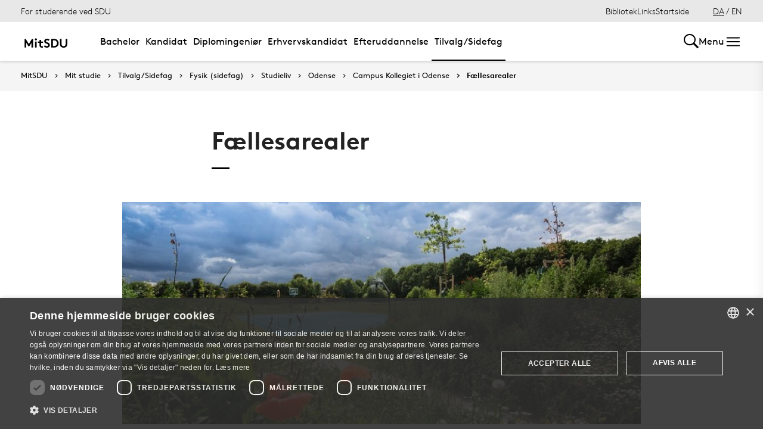

--- FILE ---
content_type: text/html; charset=utf-8
request_url: https://mitsdu.dk/da/mit_studie/tilvalg_sidefag/fysik_sidefag/studieliv/odense/campuskollegiet/faellesarealer
body_size: 30221
content:

<!DOCTYPE html>
<!--[if lt IE 7]> <html class="no-js lt-ie9 lt-ie8 lt-ie7" lang="da-DK"> <![endif]-->
<!--[if IE 7]>    <html class="no-js lt-ie9 lt-ie8" lang="da-DK"> <![endif]-->
<!--[if IE 8]>    <html class="no-js lt-ie9" lang="da-DK"> <![endif]-->
<!--[if gt IE 8]><!-->
<html lang="da">
<!--<![endif]-->

<head>
    <meta charset="utf-8">
    <meta http-equiv="x-ua-compatible" content="ie=edge">
    <meta name="viewport" content="width=device-width,initial-scale=1.0,maximum-scale=4.0,user-scalable=yes">
    <meta name="srv" content="wn1mdwk0005T0" />
    <meta name="cid" content="d5002d8d-2161-4734-910d-04a73d0b1317" />
    <link rel="apple-touch-icon" sizes="57x57" href="/resources/images/sdu/icon57.png">
    <link rel="apple-touch-icon" sizes="72x72" href="/resources/images/sdu/icon72.png">
    <link rel="apple-touch-icon" sizes="76x76" href="/resources/images/sdu/icon76.png">
    <link rel="apple-touch-icon" sizes="114x114" href="/resources/images/sdu/icon114.png">
    <link rel="apple-touch-icon" sizes="120x120" href="/resources/images/sdu/icon120.png">
    <link rel="apple-touch-icon" sizes="144x144" href="/resources/images/sdu/icon144.png">
    <link rel="apple-touch-icon" sizes="152x152" href="/resources/images/sdu/icon152.png">
    <link rel="shortcut icon" href="/resources/images/sdu/favicon.ico">


    <meta name="description" content="">


        <meta class="elastic" name="title" data-type="string" content="F&#230;llesarealer" />
        <meta class="elastic" name="label" data-type="string" content="" />
        <meta class="elastic" name="itemId" data-type="string" content="{D5002D8D-2161-4734-910D-04A73D0B1317}" />
        <meta class="elastic" name="description" data-type="text" content="" />
        <meta class="elastic" name="published_at" data-type="date" content="2015-05-27T10:16:00Z">
        <meta class="elastic" name="updated_at" data-type="date" content="2025-01-07T12:50:45Z">
        <meta class="elastic" name="pageType" data-type="string" content="SubPage" />
        <meta class="elastic" name="site" data-type="enum" content="mitsdu">
        <meta class="elastic" name="language" data-type="string" content="da">
            <meta class="elastic" name="source" data-type="enum" content="https://mitsdu.dk/da/mit_studie/tilvalg_sidefag/fysik_sidefag/studieliv/odense/campuskollegiet/faellesarealer">
            <meta class="elastic" name="source" data-type="enum" content="/da/mit_studie/tilvalg_sidefag/fysik_sidefag/studieliv/odense/campuskollegiet">
            <meta class="elastic" name="source" data-type="enum" content="/da/mit_studie/tilvalg_sidefag/fysik_sidefag/studieliv/odense">
            <meta class="elastic" name="source" data-type="enum" content="/da/mit_studie/tilvalg_sidefag/fysik_sidefag/studieliv">
            <meta class="elastic" name="source" data-type="enum" content="/da/mit_studie/tilvalg_sidefag/fysik_sidefag">
            <meta class="elastic" name="source" data-type="enum" content="/da/mit_studie/tilvalg_sidefag">
            <meta class="elastic" name="source" data-type="enum" content="/da/mit_studie">
            <meta class="elastic" name="source" data-type="enum" content="/da/">

    



    <title>F&#230;llesarealer</title>
    
    

    <meta property="og:title" content="F&#230;llesarealer">
    <meta property="og:site_name" content="mitsdu">
    <meta property="og:url" content="https://mitsdu.dk/da/mit_studie/tilvalg_sidefag/fysik_sidefag/studieliv/odense/campuskollegiet/faellesarealer">
    <meta property="og:description" content="">
    <meta property="og:image" content="https://mitsdu.dk/-/media/images/nytsdu_billeder2016/topbillede_indholdsside_770x330/odense/campuskollegie_faellesomraade.jpg" />
    <meta property="og:type" content="website">

    <meta name="twitter:card" content="summary_large_image">
    <meta name="twitter:site" content="mitsdu">
    <meta name="twitter:title" content="F&#230;llesarealer">
    <meta name="twitter:description" content="">
    <meta name="twitter:image" content="https://mitsdu.dk/-/media/images/nytsdu_billeder2016/topbillede_indholdsside_770x330/odense/campuskollegie_faellesomraade.jpg">

    <link rel="stylesheet" type="text/css" href="/resources/css/sdu/slick-1.8.1.css">
    <link rel="stylesheet" type="text/css" href="/resources/css/sdu/accessible-slick-theme-1.0.1.min.css">
    <link href="/resources/css/sdu/aos-2.3.1.css" rel="stylesheet">
    <link href="/resources/css/sdu/responsive-tabs-1.6.3.min.css" rel="stylesheet" />
    <link rel="stylesheet" href="/resources/css/sdu/lity-2.4.1.min.css" />

            <link rel="stylesheet" href="/resources/css/sdu/app.d18e65eb-be99-4e19-ddff-dbc8a6f74d47.css">

    <meta property="sitename" content="mitsdu" />
    <script>
        var BaseUrl = "/da/";
    </script>
</head>             

<body class="theme-green mitsdu 0 lang-da pagecontent   " style="">
    <section data-elastic-exclude><a class="bypass-block" href="#main-placeholder">Skip to main content</a></section>
    <!--[if lt IE 9]>
    <p class="browserupgrade">You are using an <strong>outdated</strong> browser. Please <a href="http://browsehappy.com/">upgrade your browser</a> to improve your experience.</p>
<![endif]-->

<!-- Google Tag Manager -->
<script>(function(w,d,s,l,i){w[l]=w[l]||[];w[l].push({'gtm.start':
new Date().getTime(),event:'gtm.js'});var f=d.getElementsByTagName(s)[0],
j=d.createElement(s),dl=l!='dataLayer'?'&l='+l:'';j.async=true;j.src=
'https://www.googletagmanager.com/gtm.js?id='+i+dl;f.parentNode.insertBefore(j,f);
})(window,document,'script','dataLayer','GTM-KSD27G8');</script>
<!-- End Google Tag Manager -->        


<!-- Off Canvas Menu -->
<div class="right-off-canvas-menu offcanvas">
    <div class="offcanvas__top">

            <a href="/da/" class="logo" aria-label="SDU logo">
                <svg width="83" height="22" viewBox="0 0 83 22" xmlns="http://www.w3.org/2000/svg"><g fill="#000" fill-rule="evenodd"><path d="M2.38 16.65c1.085 1.142 2.74 2 4.474 2 1.63 0 2.77-.962 2.77-2.286 0-2.342-3.528-2.627-6.078-4.056C2.054 11.476.86 10.228.86 8.176c0-3.25 3.12-5.123 6.266-5.123 1.927 0 3.718.443 5.508 1.716l-1.9 2.6C9.975 6.692 8.7 6.17 7.453 6.17c-1.383 0-2.93.573-2.93 1.976 0 2.937 8.763 2.03 8.763 8.163 0 3.225-3.012 5.46-6.43 5.46-2.55 0-4.91-1.014-6.863-2.73l2.387-2.39M22.372 3.313c3.01 0 4.99.624 6.538 1.716 2.332 1.663 3.77 4.366 3.77 7.382 0 3.015-1.438 5.72-3.77 7.382-1.547 1.092-3.527 1.717-6.538 1.717h-5.97V3.314h5.97zm5.262 5.147c-1.06-1.273-2.604-2.027-4.856-2.027h-2.712V18.39h2.712c2.252 0 3.797-.753 4.856-2.026.868-1.042 1.384-2.445 1.384-3.952 0-1.508-.516-2.912-1.384-3.952zM38.103 19.898c-1.573-1.352-2.44-3.275-2.44-6.056V3.312h3.66v10.79c0 1.662.464 2.677 1.25 3.378.813.754 1.952 1.17 3.228 1.17 1.275 0 2.414-.416 3.23-1.17.785-.7 1.246-1.716 1.246-3.38V3.314h3.662v10.53c0 2.78-.867 4.703-2.44 6.055-1.466 1.248-3.555 1.872-5.697 1.872-2.143 0-4.232-.624-5.697-1.872M70.653 10.864c.243 1.148 1.184 2.75 4.212 3.18 1.82.255 6.052-.317 8.026-.774-1.31-2.193-3.69-4.636-6.636-5.307-2.963-.673-4.92.19-5.605 1.966M65.927 13.815s-.217-.182-.96-.19c-1.31-.015-2.224.56-2.86 1.923-.614 1.317-.19 3.387.64 4.583.47.674 1.29 1.52 2.27 1.52s1.257-.49 1.6-.49c.346 0 .664.478 1.683.478 1.02 0 1.825-.907 2.163-1.42.785-1.183 1.18-3.33.61-4.637-.494-1.135-1.337-1.925-2.422-1.937-.778-.01-1.527.272-1.527.272" /><path d="M71.1 10.875L71.1 9.94c-1.747-.367-4.8-.333-7.66.342-1.66.392-4.993 1.337-8.213 3.542l.743.997c2.335-1.845 4.64-2.787 6.466-3.224 2.425-.58 3.71.977 3.57 2.56l1.184-.002c-.192-1.955-.98-3.002-2.352-3.293 1.47-.318 4.696-.523 6.265.015M66.412 4.234C69.21 1.43 74.742.39 74.742.39c-2.596 1.984-2.65 4.423-5.236 6.43-1.637 1.27-4.02 1.758-5.283 1.835.074-.767.142-2.367 2.19-4.42" /></g></svg>
            </a>

        <span class="right-off-canvas-toggle offcanvas__toggle close">
            <span></span>
        </span>
    </div>

    
    <section class="sidenav sidenav--dynamic sidenavDynamicJS htheme-greymedium" data-elastic-exclude data-url="/api/sdu/generatesidenav/{D5002D8D-2161-4734-910D-04A73D0B1317}/da/5">
        

<div class="service-nav__lang service-nav__lang--mobile">
        <a class="selected-lang">DA</a>
        <span>/</span>
        <a class="not-selected-lang" href="?sc_lang=en">EN</a>
</div>
        <ul class="side-nav-menu--dynamic sm sm-vertical">
        </ul>
            <ul class="side-nav-menu sm sm-vertical sm-sdu service-nav--mobile">
                    <li>
                            <a href="/da/service/bibliotek" target="">Bibliotek</a>
                                            </li>
                    <li>
                            <a href="#">Links</a>
                                                        <ul>
                                            <li>
                                                <a href="https://outlook.office.com/" target="">
                                                    SDUmail - Webmail service
                                                    <br />
                                                    <span>Outlook Web Mail</span>
                                                </a>
                                            </li>
                                            <li>
                                                <a href="https://sdu.itslearning.com/" target="">
                                                    itslearning
                                                    <br />
                                                    <span>Adgang til dine fag/kurser</span>
                                                </a>
                                            </li>
                                            <li>
                                                <a href="https://digitaleksamen.sdu.dk/" target="">
                                                    DigitalEksamen
                                                    <br />
                                                    <span>Adgang til DigitalEksamen</span>
                                                </a>
                                            </li>
                                            <li>
                                                <a href="https://spoc.sdu.dk" target="">
                                                    SPOC
                                                    <br />
                                                    <span>Kontakt SDU - SPOC</span>
                                                </a>
                                            </li>
                                            <li>
                                                <a href="https://sso.sdu.dk/client/sb.php" target="">
                                                    SDU Studenterselvbetjening
                                                    <br />
                                                    <span>Studerende kan tilmelde sig kurser, eksamen og se resultater</span>
                                                </a>
                                            </li>
                                            <li>
                                                <a href="https://sso.sdu.dk/login?service=https://print.sdu.dk:8443/ssologincas.cfm" target="">
                                                    SDU Print
                                                    <br />
                                                    <span>Ops&#230;tning og h&#229;ndtering af print</span>
                                                </a>
                                            </li>
                                            <li>
                                                <a href="https://webhotel.sdu.dk/prod/studentrules/index.php" target="">
                                                    Din SDU konto
                                                    <br />
                                                    <span>Se konto information, &#230;ndre/registrere SMS nummer og billedindstillinger</span>
                                                </a>
                                            </li>
                                            <li>
                                                <a href="https://password.sdu.dk/" target="">
                                                    Nulstil/Skift kodeord
                                                    <br />
                                                    <span>Nulstil eller skift dit kodeord. Glemt kodeord? Brug denne service</span>
                                                </a>
                                            </li>
                                            <li>
                                                <a href="https://mimer.sdu.dk/discovery/login?vid=45KBDK_SDUB:45SDUB&amp;lang=da" target="_blank">
                                                    Biblioteket
                                                    <br />
                                                    <span>Se l&#229;nerstatus, reservationer &amp; forny l&#229;n</span>
                                                </a>
                                            </li>
                                            <li>
                                                <a href="https://sso.sdu.dk/client/info.php" target="">
                                                    Information Service
                                                    <br />
                                                    <span>Viser den information tjenester ser</span>
                                                </a>
                                            </li>
                                            <li>
                                                <a href="https://fa-eosd-saasfaprod1.fa.ocs.oraclecloud.com/hcmUI/CandidateExperience/da/sites/CX_1001/requisitions?lastSelectedFacet=CATEGORIES&amp;selectedCategoriesFacet=300000002425880" target="_blank">
                                                    Ledige stillinger
                                                    <br />
                                                    <span>Her finder du en liste over de ledige studentermedhj&#230;lperjobs og instrukturarter p&#229; SDU</span>
                                                </a>
                                            </li>
                                </ul>
                    </li>

            </ul>
    </section>




    <div class="header__subnav">
        <ul>
        </ul>
    </div>

</div>

<div id="login" class="reveal-modal full" data-reveal aria-labelledby="login-modal">    
    <span class="right-off-canvas-toggle offcanvas__toggle close-reveal-modal close">
        <span></span>
    </span>
</div>
        <div class="off-canvas-wrap" data-offcanvas>
            <div class="inner-wrap">
                <!-- Rest of the page -->
                <div class="main">





<header class="header header--double-menu htheme-greymedium" aria-label="Main navigation">


<div class="header__service-nav">
    <div>
        <a href="/da/mit_studie/tilvalg_sidefag/fysik_sidefag">For studerende ved SDU</a>
    </div>

        <ul class="service-nav__items">
                <li>
                        <a  href="/da/service/bibliotek" target="">Bibliotek</a>
                                    </li>
                <li>
                        <a class="dropdown-toggle" href="#">Links</a>
                                                <ul class="header__dropdown">
                                        <li>
                                            <a href="https://outlook.office.com/" target="">
                                                SDUmail - Webmail service
                                                <br />
                                                <span>Outlook Web Mail</span>
                                            </a>
                                        </li>
                                        <li>
                                            <a href="https://sdu.itslearning.com/" target="">
                                                itslearning
                                                <br />
                                                <span>Adgang til dine fag/kurser</span>
                                            </a>
                                        </li>
                                        <li>
                                            <a href="https://digitaleksamen.sdu.dk/" target="">
                                                DigitalEksamen
                                                <br />
                                                <span>Adgang til DigitalEksamen</span>
                                            </a>
                                        </li>
                                        <li>
                                            <a href="https://spoc.sdu.dk" target="">
                                                SPOC
                                                <br />
                                                <span>Kontakt SDU - SPOC</span>
                                            </a>
                                        </li>
                                        <li>
                                            <a href="https://sso.sdu.dk/client/sb.php" target="">
                                                SDU Studenterselvbetjening
                                                <br />
                                                <span>Studerende kan tilmelde sig kurser, eksamen og se resultater</span>
                                            </a>
                                        </li>
                                        <li>
                                            <a href="https://sso.sdu.dk/login?service=https://print.sdu.dk:8443/ssologincas.cfm" target="">
                                                SDU Print
                                                <br />
                                                <span>Ops&#230;tning og h&#229;ndtering af print</span>
                                            </a>
                                        </li>
                                        <li>
                                            <a href="https://webhotel.sdu.dk/prod/studentrules/index.php" target="">
                                                Din SDU konto
                                                <br />
                                                <span>Se konto information, &#230;ndre/registrere SMS nummer og billedindstillinger</span>
                                            </a>
                                        </li>
                                        <li>
                                            <a href="https://password.sdu.dk/" target="">
                                                Nulstil/Skift kodeord
                                                <br />
                                                <span>Nulstil eller skift dit kodeord. Glemt kodeord? Brug denne service</span>
                                            </a>
                                        </li>
                                        <li>
                                            <a href="https://mimer.sdu.dk/discovery/login?vid=45KBDK_SDUB:45SDUB&amp;lang=da" target="_blank">
                                                Biblioteket
                                                <br />
                                                <span>Se l&#229;nerstatus, reservationer &amp; forny l&#229;n</span>
                                            </a>
                                        </li>
                                        <li>
                                            <a href="https://sso.sdu.dk/client/info.php" target="">
                                                Information Service
                                                <br />
                                                <span>Viser den information tjenester ser</span>
                                            </a>
                                        </li>
                                        <li>
                                            <a href="https://fa-eosd-saasfaprod1.fa.ocs.oraclecloud.com/hcmUI/CandidateExperience/da/sites/CX_1001/requisitions?lastSelectedFacet=CATEGORIES&amp;selectedCategoriesFacet=300000002425880" target="_blank">
                                                Ledige stillinger
                                                <br />
                                                <span>Her finder du en liste over de ledige studentermedhj&#230;lperjobs og instrukturarter p&#229; SDU</span>
                                            </a>
                                        </li>
                            </ul>
                </li>

            <li id="login-cookies-section" class="link-section__links" >
                <a class="dropdown-toggle">Startside</a>
                <ul class="header__dropdown">
                        <li>
                            <a href="/SSO-redirect?returnUrl=https://mitsdu.dk/da/mit_studie/tilvalg_sidefag/fysik_sidefag/studieliv/odense/campuskollegiet/faellesarealer?fromlogin=1" target="">
                                Log ind
                            </a>
                        </li>
                    <li id="login-cookie-remove" style="display:none">
                        <a href="javascript:localStorage.setItem('defaultPage', 'none');alert('Standardsiden er blevet nulstillet.');location.reload();" target="">
                            Nulstil standardsiden
                        </a>
                    </li>
                    <li id="login-cookie-add" style="display:none">
                        <a href="javascript:localStorage.removeItem('none');localStorage.setItem('defaultPage', window.location.href);localStorage.setItem('defaultPageExpiry', '639211392000000000');location.reload();" target="">
                            Indstil som standardsiden
                        </a>
                    </li>
                </ul>
            </li>
        </ul>
    

<div class="service-nav__lang service-nav__lang--mobile">
        <a class="selected-lang">DA</a>
        <span>/</span>
        <a class="not-selected-lang" href="?sc_lang=en">EN</a>
</div>
</div>

    <div class="header__main-nav">
        <div class="header__main-nav__container">
            <div class="header__logo">

        <div class="header__logo__img header__logo__sdu">
            <a href="/da/">
                <span>MitSDU - website for studerende på Syddansk Universitet</span>
                <svg data-name="SDU logo" xmlns="http://www.w3.org/2000/svg" viewBox="0 0 522.39 155.91"><path d="M84.25,93.32,117.4,38.85h12.35v91H112.2V79.15L90.36,114.9H78.14L56.3,79.15v50.7H38.75v-91H51.1Z"/><path d="M147.29,44.44a10.25,10.25,0,0,1,3.25-7.67,11.31,11.31,0,0,1,15.6,0,10.68,10.68,0,0,1,0,15.34,11.31,11.31,0,0,1-15.6,0A10.23,10.23,0,0,1,147.29,44.44Zm19.5,85.41h-16.9v-63h16.9Z"/><path d="M233.74,129.85a19.6,19.6,0,0,1-4.87,1c-2.13.21-4,.32-5.66.32a32.52,32.52,0,0,1-13.13-2.4,21.58,21.58,0,0,1-8.71-6.7,20.8,20.8,0,0,1-3.57-7.67,46.9,46.9,0,0,1-1.11-11.18V81.1H179.14V66.8h17.55V49.25h16.9V66.8h20.8V81.1h-20.8v24.05a18.28,18.28,0,0,0,.52,4.81,8.8,8.8,0,0,0,1.56,3.12,9.09,9.09,0,0,0,3.38,2.28,14,14,0,0,0,5.2.84c1.22,0,2.52-.06,3.9-.19a17.37,17.37,0,0,0,3-.46Z"/><path d="M253.63,105.54a32.59,32.59,0,0,0,9.56,7.15,26,26,0,0,0,11.89,2.86,14,14,0,0,0,9.56-3.25,10.41,10.41,0,0,0,3.7-8.19A9.22,9.22,0,0,0,285.48,97a28.78,28.78,0,0,0-7.15-4.75,95.66,95.66,0,0,0-9.42-3.9,53.34,53.34,0,0,1-9.69-4.55,31.16,31.16,0,0,1-9.1-8.06q-3.76-4.93-3.77-12.61A22.24,22.24,0,0,1,249,52.31a26.62,26.62,0,0,1,6.76-8.06,29.28,29.28,0,0,1,9.56-5,37.13,37.13,0,0,1,11.11-1.69,47.54,47.54,0,0,1,13.46,1.89,41.67,41.67,0,0,1,12.93,6.69l-9.1,13a21.72,21.72,0,0,0-6.95-4.29,23.56,23.56,0,0,0-8.78-1.69,22.22,22.22,0,0,0-5,.59,16.26,16.26,0,0,0-4.55,1.75,9.45,9.45,0,0,0-3.25,3.06A8,8,0,0,0,263.9,63,7.17,7.17,0,0,0,267,69a36.21,36.21,0,0,0,7.8,4.29q4.68,2,10.08,4.1A48.25,48.25,0,0,1,295,82.86a28.59,28.59,0,0,1,7.8,8.32q3.12,5,3.12,12.67A24.25,24.25,0,0,1,303.36,115a27.26,27.26,0,0,1-6.76,8.58,31.68,31.68,0,0,1-9.82,5.59,34.26,34.26,0,0,1-11.7,2,44.07,44.07,0,0,1-17.55-3.57,53.6,53.6,0,0,1-15.34-10.08Z"/><path d="M349.44,38.85a65.15,65.15,0,0,1,18.33,2.21,41.6,41.6,0,0,1,13,6.37A43.79,43.79,0,0,1,394,63.29a46.42,46.42,0,0,1,4.81,21.06A46.36,46.36,0,0,1,394,105.41a43.71,43.71,0,0,1-13.26,15.86,41.17,41.17,0,0,1-13,6.37,64.79,64.79,0,0,1-18.33,2.21h-28.6v-91Zm31.85,45.5a32.77,32.77,0,0,0-1.75-10.79,29.86,29.86,0,0,0-4.88-9,25.77,25.77,0,0,0-9.42-7.47,32.31,32.31,0,0,0-13.85-2.67h-13v59.8h13a32.31,32.31,0,0,0,13.85-2.66,25.69,25.69,0,0,0,9.42-7.48,29.86,29.86,0,0,0,4.88-9A32.72,32.72,0,0,0,381.29,84.35Z"/><path d="M451.49,131.15a47.11,47.11,0,0,1-14.88-2.34,35.35,35.35,0,0,1-12.42-7,33,33,0,0,1-8.71-12.41q-3-7.35-3-17.88V38.85H430v54a28.75,28.75,0,0,0,1.56,10.27A17.07,17.07,0,0,0,436,109.7q6.11,5.85,15.47,5.85T467,109.7a17.07,17.07,0,0,0,4.42-6.63,28.75,28.75,0,0,0,1.56-10.27V38.85h17.55V91.5q0,10.53-3,17.88a33,33,0,0,1-8.71,12.41,35.4,35.4,0,0,1-12.41,7A47.22,47.22,0,0,1,451.49,131.15Z"/></svg>
            </a>
        </div>
    <div id="header__logo_default_redirect" class="header__logo__img header__logo__subsite" style="display:none;">
        <a href="/da/?r=n" style="background-image: url('/Resources/images/sdu/house.svg')">
            <span>MitSDU - website for studerende på Syddansk Universitet</span>
        </a>
    </div>
            </div>

            <nav class="header__nav__megamenu" aria-label="Main navigation" data-elastic-exclude>                     <ul >                 <li>                     <a href="/da/mit_studie/bachelor" class="nav-link {a69672ef-6ed1-4c77-b9f4-ab6af11e9c79} dropdown-toggle" aria-haspopup="true" target="_self">                          Bachelor                     </a>      <div class="dropdown">         <div class="row fullWidth">         <div class="large-3 columns">               <p class="h3" id="760e9c91-8e1a-466a-bf19-a4ac9250a4fe">Find din bacheloruddannelse</p>              <ul aria-labelledby="760e9c91-8e1a-466a-bf19-a4ac9250a4fe">                         <li>                             <a href="/da/mit_studie/bachelor" target="_self">                                 <div class="icon-arrow_link"></div>                                 Bachelor                             </a>                         </li>                         <li class="has-submenu">                             <a class="has-submenu__link" href="/da/mit_studie/studiestart" target="_self">                                 <div class="icon-arrow_link"></div>                                 Studiestart                             </a>                              <ul>                                     <li>                                         <a href="/da/service/tek/studiestart" target="">                                             <div class="icon-arrow_link"></div>                                             Ingeni&#248;ruddannelserne                                         </a>                                     </li>                                     <li>                                         <a href="/da/mit_studie/studiestart/samfundsvidenskab" target="_self">                                             <div class="icon-arrow_link"></div>                                             Samfundsvidenskab                                         </a>                                     </li>                                     <li>                                         <a href="/da/mit_studie/studiestart/sundhedsvidenskab" target="_self">                                             <div class="icon-arrow_link"></div>                                             Sundhedsvidenskab                                         </a>                                     </li>                                     <li>                                         <a href="/da/mit_studie/studiestart/humaniora" target="_self">                                             <div class="icon-arrow_link"></div>                                             Humaniora                                         </a>                                     </li>                                     <li>                                         <a href="/da/mit_studie/studiestart/naturvidenskab" target="_self">                                             <div class="icon-arrow_link"></div>                                             Naturvidenskab                                         </a>                                     </li>                                     <li>                                         <a href="/da/mit_studie/studiestart/kodeks_alkohol_rusmidler" target="_self">                                             <div class="icon-arrow_link"></div>                                             Kodeks for indtag af alkohol og rusmidler                                         </a>                                     </li>                                     <li>                                         <a href="/da/mit_studie/studiestart/studiemerit" target="_self">                                             <div class="icon-arrow_link"></div>                                             Startmerit                                         </a>                                     </li>                             </ul>                         </li>             </ul>          </div>         <div class="large-3 columns">               <p class="h3" id="af70daf6-3b8a-406d-83b1-a5dcc499a792">Services</p>              <ul aria-labelledby="af70daf6-3b8a-406d-83b1-a5dcc499a792">                         <li class="has-submenu">                             <a class="has-submenu__link" href="/da/service/studiekort" target="_self">                                 <div class="icon-arrow_link"></div>                                 Studiekort                             </a>                              <ul>                                     <li>                                         <a href="/da/service/studiekort/adgangskort" target="_self">                                             <div class="icon-arrow_link"></div>                                             Adgangskort til SDU’s bygninger                                         </a>                                     </li>                             </ul>                         </li>                         <li>                             <a href="/da/service/print" target="_self">                                 <div class="icon-arrow_link"></div>                                 Print og kopi                             </a>                         </li>                         <li class="has-submenu">                             <a class="has-submenu__link" href="/da/mit_studie/eksamensbevis" target="_self">                                 <div class="icon-arrow_link"></div>                                 Eksamensbevis                             </a>                              <ul>                                     <li>                                         <a href="/da/mit_studie/eksamensbevis/faq" target="_self">                                             <div class="icon-arrow_link"></div>                                             FAQ                                         </a>                                     </li>                                     <li>                                         <a href="/da/mit_studie/eksamensbevis/regelgrundlag" target="_self">                                             <div class="icon-arrow_link"></div>                                             Regler for eksamensbeviset                                         </a>                                     </li>                             </ul>                         </li>                         <li class="has-submenu">                             <a class="has-submenu__link" href="/da/medier_og_events/fokus_paa_trivsel" target="_self">                                 <div class="icon-arrow_link"></div>                                 Klog p&#229; trivsel                             </a>                              <ul>                                     <li>                                         <a href="/da/medier_og_events/fokus_paa_trivsel/intro_og_program" target="_self">                                             <div class="icon-arrow_link"></div>                                             Intro og program                                         </a>                                     </li>                                     <li>                                         <a href="/da/medier_og_events/fokus_paa_trivsel/kontakt" target="_self">                                             <div class="icon-arrow_link"></div>                                             Kontakt                                         </a>                                     </li>                                     <li>                                         <a href="/da/medier_og_events/fokus_paa_trivsel/arkiv" target="_self">                                             <div class="icon-arrow_link"></div>                                             Tidligere arrangementer                                         </a>                                     </li>                             </ul>                         </li>                         <li class="has-submenu">                             <a class="has-submenu__link" href="/da/medier_og_events/rust" target="_self">                                 <div class="icon-arrow_link"></div>                                 RUST                             </a>                              <ul>                                     <li>                                         <a href="/da/medier_og_events/rust/kultur" target="_self">                                             <div class="icon-arrow_link"></div>                                             Kultur                                         </a>                                     </li>                                     <li>                                         <a href="/da/medier_og_events/rust/underholdning" target="_self">                                             <div class="icon-arrow_link"></div>                                             Underholdning                                         </a>                                     </li>                                     <li>                                         <a href="/da/medier_og_events/rust/nyheder" target="_self">                                             <div class="icon-arrow_link"></div>                                             Nyheder                                         </a>                                     </li>                                     <li>                                         <a href="/da/medier_og_events/rust/om" target="_self">                                             <div class="icon-arrow_link"></div>                                             Om RUST                                         </a>                                     </li>                                     <li>                                         <a href="/da/medier_og_events/rust/redaktionen" target="_self">                                             <div class="icon-arrow_link"></div>                                             Redaktionen                                         </a>                                     </li>                             </ul>                         </li>             </ul>          </div>         <div class="large-3 columns">               <p class="h3" id="d280a47f-9e95-41ef-bd1e-22aff98439cf">Andet</p>              <ul aria-labelledby="d280a47f-9e95-41ef-bd1e-22aff98439cf">                         <li>                             <a href="/da/service/kraenkende_adfaerd" target="_self">                                 <div class="icon-arrow_link"></div>                                 Kr&#230;nkende adf&#230;rd eller diskrimination?                             </a>                         </li>                         <li class="has-submenu">                             <a class="has-submenu__link" href="/da/mit_studie/sdu_talent" target="_self">                                 <div class="icon-arrow_link"></div>                                 Talentudvikling                             </a>                              <ul>                                     <li>                                         <a href="/da/mit_studie/sdu_talent/talentprogrammer" target="_self">                                             <div class="icon-arrow_link"></div>                                             Talentprogrammer                                         </a>                                     </li>                                     <li>                                         <a href="/da/mit_studie/sdu_talent/individuelle_talentaktiviteter" target="_self">                                             <div class="icon-arrow_link"></div>                                             Individuelle talentaktiviteter                                         </a>                                     </li>                                     <li>                                         <a href="/da/mit_studie/sdu_talent/udmaerkelser" target="_self">                                             <div class="icon-arrow_link"></div>                                             Udm&#230;rkelser                                         </a>                                     </li>                             </ul>                         </li>                         <li class="has-submenu">                             <a class="has-submenu__link" href="/da/mit_studie/legater" target="_self">                                 <div class="icon-arrow_link"></div>                                 Legater og fonde                             </a>                              <ul>                                     <li>                                         <a href="/da/mit_studie/legater/eksterne_legater" target="_self">                                             <div class="icon-arrow_link"></div>                                             Eksterne legater                                         </a>                                     </li>                                     <li>                                         <a href="/da/mit_studie/legater/scholarships" target="_self">                                             <div class="icon-arrow_link"></div>                                             Scholarships                                         </a>                                     </li>                             </ul>                         </li>                         <li>                             <a href="https://fa-eosd-saasfaprod1.fa.ocs.oraclecloud.com/hcmUI/CandidateExperience/da/sites/CX_1001/requisitions?lastSelectedFacet=CATEGORIES&amp;selectedCategoriesFacet=300000002425880" target="_blank">                                 <div class="icon-arrow_link"></div>                                 Ledige stillinger                             </a>                         </li>             </ul>          </div>     <div class="large-3 columns">             <div class="slider-btns">                 <div class="sliderPreviousBtn"></div>                 <div class="sliderNextBtn"></div>             </div>             <div class="owl-carousel mega-menu-slider">                     <div class="item">                         <figure class="box banner-content 23-video">                             <img src="https://mitsdu.dk/-/media/mitsdu/billeder/forsiden/spots_360x220/2018/studiestartfeb18_spot_360.jpg" alt="" />                              <figcaption>                                 <a href="https://sdu.itslearning.com/">                                     <h3>itslearning</h3>                                     <p>Få overblik over dine kurser, se hvad du skal lave hvornår og find kursusmateriale, litteratur mv. Det er også her, du kan samarbejde og kommunikere med både undervisere og medstuderende.</p>                                      <div class="button--arrow">                                         <div class="icon-arrow_link"></div>L&#230;s mere                                     </div>                                 </a>                             </figcaption>                         </figure>                     </div>                     <div class="item">                         <figure class="box banner-content 23-video">                             <img src="https://mitsdu.dk/-/media/mitsdu/billeder/studieforsideskabelon/eksemplariske-studier/spots/studenterselvbetjening-spot-370x180.png" alt="" />                              <figcaption>                                 <a href="https://selvbprod.sdu.dk/prod/sb/">                                     <h3>Kursustilmelding</h3>                                     <p>Tilmelding til kurser foregår elektronisk via Studenterselvbetjeningen.</p>                                      <div class="button--arrow">                                         <div class="icon-arrow_link"></div>L&#230;s mere                                     </div>                                 </a>                             </figcaption>                         </figure>                     </div>             </div>     </div>          </div>     </div>                  </li>                 <li>                     <a href="/da/mit_studie/kandidat" class="nav-link {c0aeccc1-e4c0-426c-a53b-8d463dbf9ade} dropdown-toggle" aria-haspopup="true" target="_self">                          Kandidat                     </a>      <div class="dropdown">         <div class="row fullWidth">         <div class="large-3 columns">               <p class="h3" id="fdd41212-79ca-4740-97f5-2ff1ad933a72">Find din kandidatuddannelse</p>              <ul aria-labelledby="fdd41212-79ca-4740-97f5-2ff1ad933a72">                         <li>                             <a href="/da/mit_studie/kandidat" target="_self">                                 <div class="icon-arrow_link"></div>                                 Kandidat                             </a>                         </li>                         <li class="has-submenu">                             <a class="has-submenu__link" href="/da/mit_studie/studiestart" target="_self">                                 <div class="icon-arrow_link"></div>                                 Studiestart                             </a>                              <ul>                                     <li>                                         <a href="/da/service/tek/studiestart" target="">                                             <div class="icon-arrow_link"></div>                                             Ingeni&#248;ruddannelserne                                         </a>                                     </li>                                     <li>                                         <a href="/da/mit_studie/studiestart/samfundsvidenskab" target="_self">                                             <div class="icon-arrow_link"></div>                                             Samfundsvidenskab                                         </a>                                     </li>                                     <li>                                         <a href="/da/mit_studie/studiestart/sundhedsvidenskab" target="_self">                                             <div class="icon-arrow_link"></div>                                             Sundhedsvidenskab                                         </a>                                     </li>                                     <li>                                         <a href="/da/mit_studie/studiestart/humaniora" target="_self">                                             <div class="icon-arrow_link"></div>                                             Humaniora                                         </a>                                     </li>                                     <li>                                         <a href="/da/mit_studie/studiestart/naturvidenskab" target="_self">                                             <div class="icon-arrow_link"></div>                                             Naturvidenskab                                         </a>                                     </li>                                     <li>                                         <a href="/da/mit_studie/studiestart/kodeks_alkohol_rusmidler" target="_self">                                             <div class="icon-arrow_link"></div>                                             Kodeks for indtag af alkohol og rusmidler                                         </a>                                     </li>                                     <li>                                         <a href="/da/mit_studie/studiestart/studiemerit" target="_self">                                             <div class="icon-arrow_link"></div>                                             Startmerit                                         </a>                                     </li>                             </ul>                         </li>             </ul>          </div>         <div class="large-3 columns">               <p class="h3" id="5b119c11-e040-4440-ba42-470b170962c9">Services</p>              <ul aria-labelledby="5b119c11-e040-4440-ba42-470b170962c9">                         <li class="has-submenu">                             <a class="has-submenu__link" href="/da/service/studiekort" target="_self">                                 <div class="icon-arrow_link"></div>                                 Studiekort                             </a>                              <ul>                                     <li>                                         <a href="/da/service/studiekort/adgangskort" target="_self">                                             <div class="icon-arrow_link"></div>                                             Adgangskort til SDU’s bygninger                                         </a>                                     </li>                             </ul>                         </li>                         <li>                             <a href="/da/service/print" target="_self">                                 <div class="icon-arrow_link"></div>                                 Print og kopi                             </a>                         </li>                         <li class="has-submenu">                             <a class="has-submenu__link" href="/da/mit_studie/eksamensbevis" target="_self">                                 <div class="icon-arrow_link"></div>                                 Eksamensbevis                             </a>                              <ul>                                     <li>                                         <a href="/da/mit_studie/eksamensbevis/faq" target="_self">                                             <div class="icon-arrow_link"></div>                                             FAQ                                         </a>                                     </li>                                     <li>                                         <a href="/da/mit_studie/eksamensbevis/regelgrundlag" target="_self">                                             <div class="icon-arrow_link"></div>                                             Regler for eksamensbeviset                                         </a>                                     </li>                             </ul>                         </li>                         <li class="has-submenu">                             <a class="has-submenu__link" href="/da/medier_og_events/fokus_paa_trivsel" target="_self">                                 <div class="icon-arrow_link"></div>                                 Klog p&#229; trivsel                             </a>                              <ul>                                     <li>                                         <a href="/da/medier_og_events/fokus_paa_trivsel/intro_og_program" target="_self">                                             <div class="icon-arrow_link"></div>                                             Intro og program                                         </a>                                     </li>                                     <li>                                         <a href="/da/medier_og_events/fokus_paa_trivsel/kontakt" target="_self">                                             <div class="icon-arrow_link"></div>                                             Kontakt                                         </a>                                     </li>                                     <li>                                         <a href="/da/medier_og_events/fokus_paa_trivsel/arkiv" target="_self">                                             <div class="icon-arrow_link"></div>                                             Tidligere arrangementer                                         </a>                                     </li>                             </ul>                         </li>                         <li class="has-submenu">                             <a class="has-submenu__link" href="/da/medier_og_events/rust" target="_self">                                 <div class="icon-arrow_link"></div>                                 RUST                             </a>                              <ul>                                     <li>                                         <a href="/da/medier_og_events/rust/kultur" target="_self">                                             <div class="icon-arrow_link"></div>                                             Kultur                                         </a>                                     </li>                                     <li>                                         <a href="/da/medier_og_events/rust/underholdning" target="_self">                                             <div class="icon-arrow_link"></div>                                             Underholdning                                         </a>                                     </li>                                     <li>                                         <a href="/da/medier_og_events/rust/nyheder" target="_self">                                             <div class="icon-arrow_link"></div>                                             Nyheder                                         </a>                                     </li>                                     <li>                                         <a href="/da/medier_og_events/rust/om" target="_self">                                             <div class="icon-arrow_link"></div>                                             Om RUST                                         </a>                                     </li>                                     <li>                                         <a href="/da/medier_og_events/rust/redaktionen" target="_self">                                             <div class="icon-arrow_link"></div>                                             Redaktionen                                         </a>                                     </li>                             </ul>                         </li>             </ul>          </div>         <div class="large-3 columns">               <p class="h3" id="8c0bcf5e-6c14-4a18-b35d-df10c2b8f757">Andet</p>              <ul aria-labelledby="8c0bcf5e-6c14-4a18-b35d-df10c2b8f757">                         <li>                             <a href="/da/service/kraenkende_adfaerd" target="_self">                                 <div class="icon-arrow_link"></div>                                 Kr&#230;nkende adf&#230;rd eller diskrimination?                             </a>                         </li>                         <li class="has-submenu">                             <a class="has-submenu__link" href="/da/mit_studie/sdu_talent" target="_self">                                 <div class="icon-arrow_link"></div>                                 Talentudvikling                             </a>                              <ul>                                     <li>                                         <a href="/da/mit_studie/sdu_talent/talentprogrammer" target="_self">                                             <div class="icon-arrow_link"></div>                                             Talentprogrammer                                         </a>                                     </li>                                     <li>                                         <a href="/da/mit_studie/sdu_talent/individuelle_talentaktiviteter" target="_self">                                             <div class="icon-arrow_link"></div>                                             Individuelle talentaktiviteter                                         </a>                                     </li>                                     <li>                                         <a href="/da/mit_studie/sdu_talent/udmaerkelser" target="_self">                                             <div class="icon-arrow_link"></div>                                             Udm&#230;rkelser                                         </a>                                     </li>                             </ul>                         </li>                         <li class="has-submenu">                             <a class="has-submenu__link" href="/da/mit_studie/legater" target="_self">                                 <div class="icon-arrow_link"></div>                                 Legater og fonde                             </a>                              <ul>                                     <li>                                         <a href="/da/mit_studie/legater/eksterne_legater" target="_self">                                             <div class="icon-arrow_link"></div>                                             Eksterne legater                                         </a>                                     </li>                                     <li>                                         <a href="/da/mit_studie/legater/scholarships" target="_self">                                             <div class="icon-arrow_link"></div>                                             Scholarships                                         </a>                                     </li>                             </ul>                         </li>                         <li>                             <a href="https://fa-eosd-saasfaprod1.fa.ocs.oraclecloud.com/hcmUI/CandidateExperience/da/sites/CX_1001/requisitions?lastSelectedFacet=CATEGORIES&amp;selectedCategoriesFacet=300000002425880" target="_blank">                                 <div class="icon-arrow_link"></div>                                 Ledige stillinger                             </a>                         </li>             </ul>          </div>     <div class="large-3 columns">             <div class="slider-btns">                 <div class="sliderPreviousBtn"></div>                 <div class="sliderNextBtn"></div>             </div>             <div class="owl-carousel mega-menu-slider">                     <div class="item">                         <figure class="box banner-content 23-video">                             <img src="https://mitsdu.dk/-/media/mitsdu/billeder/forsiden/spots_360x220/2018/studiestartfeb18_spot_360.jpg" alt="" />                              <figcaption>                                 <a href="https://sdu.itslearning.com/">                                     <h3>itslearning</h3>                                     <p>Få overblik over dine kurser, se hvad du skal lave hvornår og find kursusmateriale, litteratur mv. Det er også her, du kan samarbejde og kommunikere med både undervisere og medstuderende.</p>                                      <div class="button--arrow">                                         <div class="icon-arrow_link"></div>L&#230;s mere                                     </div>                                 </a>                             </figcaption>                         </figure>                     </div>                     <div class="item">                         <figure class="box banner-content 23-video">                             <img src="https://mitsdu.dk/-/media/mitsdu/billeder/studieforsideskabelon/eksemplariske-studier/spots/studenterselvbetjening-spot-370x180.png" alt="" />                              <figcaption>                                 <a href="https://selvbprod.sdu.dk/prod/sb/">                                     <h3>Kursustilmelding</h3>                                     <p>Tilmelding til kurser foregår elektronisk via Studenterselvbetjeningen.</p>                                      <div class="button--arrow">                                         <div class="icon-arrow_link"></div>L&#230;s mere                                     </div>                                 </a>                             </figcaption>                         </figure>                     </div>             </div>     </div>          </div>     </div>                  </li>                 <li>                     <a href="/da/mit_studie/diplomingenioer" class="nav-link {d8c8b19b-5957-4763-8d48-689d3da6d21d} dropdown-toggle" aria-haspopup="true" target="_self">                          Diplomingeni&#248;r                     </a>      <div class="dropdown">         <div class="row fullWidth">         <div class="large-3 columns">               <p class="h3" id="98d786fa-1546-40f7-827a-06bc69cb034a">Find din diplomingeni&#248;ruddannelser</p>              <ul aria-labelledby="98d786fa-1546-40f7-827a-06bc69cb034a">                         <li>                             <a href="/da/mit_studie/diplomingenioer" target="_self">                                 <div class="icon-arrow_link"></div>                                 Diplomingeni&#248;r                             </a>                         </li>                         <li class="has-submenu">                             <a class="has-submenu__link" href="/da/mit_studie/studiestart" target="_self">                                 <div class="icon-arrow_link"></div>                                 Studiestart                             </a>                              <ul>                                     <li>                                         <a href="/da/service/tek/studiestart" target="">                                             <div class="icon-arrow_link"></div>                                             Ingeni&#248;ruddannelserne                                         </a>                                     </li>                                     <li>                                         <a href="/da/mit_studie/studiestart/samfundsvidenskab" target="_self">                                             <div class="icon-arrow_link"></div>                                             Samfundsvidenskab                                         </a>                                     </li>                                     <li>                                         <a href="/da/mit_studie/studiestart/sundhedsvidenskab" target="_self">                                             <div class="icon-arrow_link"></div>                                             Sundhedsvidenskab                                         </a>                                     </li>                                     <li>                                         <a href="/da/mit_studie/studiestart/humaniora" target="_self">                                             <div class="icon-arrow_link"></div>                                             Humaniora                                         </a>                                     </li>                                     <li>                                         <a href="/da/mit_studie/studiestart/naturvidenskab" target="_self">                                             <div class="icon-arrow_link"></div>                                             Naturvidenskab                                         </a>                                     </li>                                     <li>                                         <a href="/da/mit_studie/studiestart/kodeks_alkohol_rusmidler" target="_self">                                             <div class="icon-arrow_link"></div>                                             Kodeks for indtag af alkohol og rusmidler                                         </a>                                     </li>                                     <li>                                         <a href="/da/mit_studie/studiestart/studiemerit" target="_self">                                             <div class="icon-arrow_link"></div>                                             Startmerit                                         </a>                                     </li>                             </ul>                         </li>                         <li>                             <a href="/da/mit_studie/adgangsgivende_kurser" target="_self">                                 <div class="icon-arrow_link"></div>                                 Adgangsgivende kurser                             </a>                         </li>             </ul>          </div>         <div class="large-3 columns">               <p class="h3" id="2927896a-78eb-4bdd-8657-aa9b7ed04e35">Services</p>              <ul aria-labelledby="2927896a-78eb-4bdd-8657-aa9b7ed04e35">                         <li class="has-submenu">                             <a class="has-submenu__link" href="/da/service/studiekort" target="_self">                                 <div class="icon-arrow_link"></div>                                 Studiekort                             </a>                              <ul>                                     <li>                                         <a href="/da/service/studiekort/adgangskort" target="_self">                                             <div class="icon-arrow_link"></div>                                             Adgangskort til SDU’s bygninger                                         </a>                                     </li>                             </ul>                         </li>                         <li>                             <a href="/da/service/print" target="_self">                                 <div class="icon-arrow_link"></div>                                 Print og kopi                             </a>                         </li>                         <li class="has-submenu">                             <a class="has-submenu__link" href="/da/mit_studie/eksamensbevis" target="_self">                                 <div class="icon-arrow_link"></div>                                 Eksamensbevis                             </a>                              <ul>                                     <li>                                         <a href="/da/mit_studie/eksamensbevis/faq" target="_self">                                             <div class="icon-arrow_link"></div>                                             FAQ                                         </a>                                     </li>                                     <li>                                         <a href="/da/mit_studie/eksamensbevis/regelgrundlag" target="_self">                                             <div class="icon-arrow_link"></div>                                             Regler for eksamensbeviset                                         </a>                                     </li>                             </ul>                         </li>                         <li class="has-submenu">                             <a class="has-submenu__link" href="/da/medier_og_events/fokus_paa_trivsel" target="_self">                                 <div class="icon-arrow_link"></div>                                 Klog p&#229; trivsel                             </a>                              <ul>                                     <li>                                         <a href="/da/medier_og_events/fokus_paa_trivsel/intro_og_program" target="_self">                                             <div class="icon-arrow_link"></div>                                             Intro og program                                         </a>                                     </li>                                     <li>                                         <a href="/da/medier_og_events/fokus_paa_trivsel/kontakt" target="_self">                                             <div class="icon-arrow_link"></div>                                             Kontakt                                         </a>                                     </li>                                     <li>                                         <a href="/da/medier_og_events/fokus_paa_trivsel/arkiv" target="_self">                                             <div class="icon-arrow_link"></div>                                             Tidligere arrangementer                                         </a>                                     </li>                             </ul>                         </li>                         <li class="has-submenu">                             <a class="has-submenu__link" href="/da/medier_og_events/rust" target="_self">                                 <div class="icon-arrow_link"></div>                                 RUST                             </a>                              <ul>                                     <li>                                         <a href="/da/medier_og_events/rust/kultur" target="_self">                                             <div class="icon-arrow_link"></div>                                             Kultur                                         </a>                                     </li>                                     <li>                                         <a href="/da/medier_og_events/rust/underholdning" target="_self">                                             <div class="icon-arrow_link"></div>                                             Underholdning                                         </a>                                     </li>                                     <li>                                         <a href="/da/medier_og_events/rust/nyheder" target="_self">                                             <div class="icon-arrow_link"></div>                                             Nyheder                                         </a>                                     </li>                                     <li>                                         <a href="/da/medier_og_events/rust/om" target="_self">                                             <div class="icon-arrow_link"></div>                                             Om RUST                                         </a>                                     </li>                                     <li>                                         <a href="/da/medier_og_events/rust/redaktionen" target="_self">                                             <div class="icon-arrow_link"></div>                                             Redaktionen                                         </a>                                     </li>                             </ul>                         </li>             </ul>          </div>         <div class="large-3 columns">               <p class="h3" id="ed9ab25a-d701-48b6-8464-3fe2267453ee">Andet</p>              <ul aria-labelledby="ed9ab25a-d701-48b6-8464-3fe2267453ee">                         <li>                             <a href="/da/service/kraenkende_adfaerd" target="_self">                                 <div class="icon-arrow_link"></div>                                 Kr&#230;nkende adf&#230;rd eller diskrimination?                             </a>                         </li>                         <li class="has-submenu">                             <a class="has-submenu__link" href="/da/mit_studie/sdu_talent" target="_self">                                 <div class="icon-arrow_link"></div>                                 Talentudvikling                             </a>                              <ul>                                     <li>                                         <a href="/da/mit_studie/sdu_talent/talentprogrammer" target="_self">                                             <div class="icon-arrow_link"></div>                                             Talentprogrammer                                         </a>                                     </li>                                     <li>                                         <a href="/da/mit_studie/sdu_talent/individuelle_talentaktiviteter" target="_self">                                             <div class="icon-arrow_link"></div>                                             Individuelle talentaktiviteter                                         </a>                                     </li>                                     <li>                                         <a href="/da/mit_studie/sdu_talent/udmaerkelser" target="_self">                                             <div class="icon-arrow_link"></div>                                             Udm&#230;rkelser                                         </a>                                     </li>                             </ul>                         </li>                         <li class="has-submenu">                             <a class="has-submenu__link" href="/da/mit_studie/legater" target="_self">                                 <div class="icon-arrow_link"></div>                                 Legater og fonde                             </a>                              <ul>                                     <li>                                         <a href="/da/mit_studie/legater/eksterne_legater" target="_self">                                             <div class="icon-arrow_link"></div>                                             Eksterne legater                                         </a>                                     </li>                                     <li>                                         <a href="/da/mit_studie/legater/scholarships" target="_self">                                             <div class="icon-arrow_link"></div>                                             Scholarships                                         </a>                                     </li>                             </ul>                         </li>                         <li>                             <a href="https://fa-eosd-saasfaprod1.fa.ocs.oraclecloud.com/hcmUI/CandidateExperience/da/sites/CX_1001/requisitions?lastSelectedFacet=CATEGORIES&amp;selectedCategoriesFacet=300000002425880" target="_blank">                                 <div class="icon-arrow_link"></div>                                 Ledige stillinger                             </a>                         </li>             </ul>          </div>     <div class="large-3 columns">             <div class="slider-btns">                 <div class="sliderPreviousBtn"></div>                 <div class="sliderNextBtn"></div>             </div>             <div class="owl-carousel mega-menu-slider">                     <div class="item">                         <figure class="box banner-content 23-video">                             <img src="https://mitsdu.dk/-/media/mitsdu/billeder/forsiden/spots_360x220/2018/studiestartfeb18_spot_360.jpg" alt="" />                              <figcaption>                                 <a href="https://sdu.itslearning.com/">                                     <h3>itslearning</h3>                                     <p>Få overblik over dine kurser, se hvad du skal lave hvornår og find kursusmateriale, litteratur mv. Det er også her, du kan samarbejde og kommunikere med både undervisere og medstuderende.</p>                                      <div class="button--arrow">                                         <div class="icon-arrow_link"></div>L&#230;s mere                                     </div>                                 </a>                             </figcaption>                         </figure>                     </div>                     <div class="item">                         <figure class="box banner-content 23-video">                             <img src="https://mitsdu.dk/-/media/mitsdu/billeder/studieforsideskabelon/eksemplariske-studier/spots/studenterselvbetjening-spot-370x180.png" alt="" />                              <figcaption>                                 <a href="https://selvbprod.sdu.dk/prod/sb/">                                     <h3>Kursustilmelding</h3>                                     <p>Tilmelding til kurser foregår elektronisk via Studenterselvbetjeningen.</p>                                      <div class="button--arrow">                                         <div class="icon-arrow_link"></div>L&#230;s mere                                     </div>                                 </a>                             </figcaption>                         </figure>                     </div>             </div>     </div>          </div>     </div>                  </li>                 <li>                     <a href="/da/mit_studie/erhvervskandidat" class="nav-link {4b658f7f-9aa3-41df-bc81-dc200bc54cf0} dropdown-toggle" aria-haspopup="true" target="_self">                          Erhvervskandidat                     </a>      <div class="dropdown">         <div class="row fullWidth">         <div class="large-3 columns">               <p class="h3" id="61d48a0d-92c0-4489-b777-a7b68405fbd9">Find din erhvervskandidat</p>              <ul aria-labelledby="61d48a0d-92c0-4489-b777-a7b68405fbd9">                         <li>                             <a href="/da/mit_studie/erhvervskandidat" target="_self">                                 <div class="icon-arrow_link"></div>                                 Erhvervskandidat                             </a>                         </li>                         <li class="has-submenu">                             <a class="has-submenu__link" href="/da/mit_studie/studiestart" target="_self">                                 <div class="icon-arrow_link"></div>                                 Studiestart                             </a>                              <ul>                                     <li>                                         <a href="/da/service/tek/studiestart" target="">                                             <div class="icon-arrow_link"></div>                                             Ingeni&#248;ruddannelserne                                         </a>                                     </li>                                     <li>                                         <a href="/da/mit_studie/studiestart/samfundsvidenskab" target="_self">                                             <div class="icon-arrow_link"></div>                                             Samfundsvidenskab                                         </a>                                     </li>                                     <li>                                         <a href="/da/mit_studie/studiestart/sundhedsvidenskab" target="_self">                                             <div class="icon-arrow_link"></div>                                             Sundhedsvidenskab                                         </a>                                     </li>                                     <li>                                         <a href="/da/mit_studie/studiestart/humaniora" target="_self">                                             <div class="icon-arrow_link"></div>                                             Humaniora                                         </a>                                     </li>                                     <li>                                         <a href="/da/mit_studie/studiestart/naturvidenskab" target="_self">                                             <div class="icon-arrow_link"></div>                                             Naturvidenskab                                         </a>                                     </li>                                     <li>                                         <a href="/da/mit_studie/studiestart/kodeks_alkohol_rusmidler" target="_self">                                             <div class="icon-arrow_link"></div>                                             Kodeks for indtag af alkohol og rusmidler                                         </a>                                     </li>                                     <li>                                         <a href="/da/mit_studie/studiestart/studiemerit" target="_self">                                             <div class="icon-arrow_link"></div>                                             Startmerit                                         </a>                                     </li>                             </ul>                         </li>             </ul>          </div>         <div class="large-3 columns">               <p class="h3" id="aa23269f-7fdb-4e44-9c1e-d0a04dc0ea29">Services</p>              <ul aria-labelledby="aa23269f-7fdb-4e44-9c1e-d0a04dc0ea29">                         <li class="has-submenu">                             <a class="has-submenu__link" href="/da/service/studiekort" target="_self">                                 <div class="icon-arrow_link"></div>                                 Studiekort                             </a>                              <ul>                                     <li>                                         <a href="/da/service/studiekort/adgangskort" target="_self">                                             <div class="icon-arrow_link"></div>                                             Adgangskort til SDU’s bygninger                                         </a>                                     </li>                             </ul>                         </li>                         <li>                             <a href="/da/service/print" target="_self">                                 <div class="icon-arrow_link"></div>                                 Print og kopi                             </a>                         </li>                         <li class="has-submenu">                             <a class="has-submenu__link" href="/da/mit_studie/eksamensbevis" target="_self">                                 <div class="icon-arrow_link"></div>                                 Eksamensbevis                             </a>                              <ul>                                     <li>                                         <a href="/da/mit_studie/eksamensbevis/faq" target="_self">                                             <div class="icon-arrow_link"></div>                                             FAQ                                         </a>                                     </li>                                     <li>                                         <a href="/da/mit_studie/eksamensbevis/regelgrundlag" target="_self">                                             <div class="icon-arrow_link"></div>                                             Regler for eksamensbeviset                                         </a>                                     </li>                             </ul>                         </li>                         <li class="has-submenu">                             <a class="has-submenu__link" href="/da/medier_og_events/fokus_paa_trivsel" target="_self">                                 <div class="icon-arrow_link"></div>                                 Klog p&#229; trivsel                             </a>                              <ul>                                     <li>                                         <a href="/da/medier_og_events/fokus_paa_trivsel/intro_og_program" target="_self">                                             <div class="icon-arrow_link"></div>                                             Intro og program                                         </a>                                     </li>                                     <li>                                         <a href="/da/medier_og_events/fokus_paa_trivsel/kontakt" target="_self">                                             <div class="icon-arrow_link"></div>                                             Kontakt                                         </a>                                     </li>                                     <li>                                         <a href="/da/medier_og_events/fokus_paa_trivsel/arkiv" target="_self">                                             <div class="icon-arrow_link"></div>                                             Tidligere arrangementer                                         </a>                                     </li>                             </ul>                         </li>                         <li class="has-submenu">                             <a class="has-submenu__link" href="/da/medier_og_events/rust" target="_self">                                 <div class="icon-arrow_link"></div>                                 RUST                             </a>                              <ul>                                     <li>                                         <a href="/da/medier_og_events/rust/kultur" target="_self">                                             <div class="icon-arrow_link"></div>                                             Kultur                                         </a>                                     </li>                                     <li>                                         <a href="/da/medier_og_events/rust/underholdning" target="_self">                                             <div class="icon-arrow_link"></div>                                             Underholdning                                         </a>                                     </li>                                     <li>                                         <a href="/da/medier_og_events/rust/nyheder" target="_self">                                             <div class="icon-arrow_link"></div>                                             Nyheder                                         </a>                                     </li>                                     <li>                                         <a href="/da/medier_og_events/rust/om" target="_self">                                             <div class="icon-arrow_link"></div>                                             Om RUST                                         </a>                                     </li>                                     <li>                                         <a href="/da/medier_og_events/rust/redaktionen" target="_self">                                             <div class="icon-arrow_link"></div>                                             Redaktionen                                         </a>                                     </li>                             </ul>                         </li>             </ul>          </div>         <div class="large-3 columns">               <p class="h3" id="89906bab-755e-4c06-bcbc-497d734f9240">Andet</p>              <ul aria-labelledby="89906bab-755e-4c06-bcbc-497d734f9240">                         <li>                             <a href="/da/service/kraenkende_adfaerd" target="_self">                                 <div class="icon-arrow_link"></div>                                 Kr&#230;nkende adf&#230;rd eller diskrimination?                             </a>                         </li>                         <li class="has-submenu">                             <a class="has-submenu__link" href="/da/mit_studie/sdu_talent" target="_self">                                 <div class="icon-arrow_link"></div>                                 Talentudvikling                             </a>                              <ul>                                     <li>                                         <a href="/da/mit_studie/sdu_talent/talentprogrammer" target="_self">                                             <div class="icon-arrow_link"></div>                                             Talentprogrammer                                         </a>                                     </li>                                     <li>                                         <a href="/da/mit_studie/sdu_talent/individuelle_talentaktiviteter" target="_self">                                             <div class="icon-arrow_link"></div>                                             Individuelle talentaktiviteter                                         </a>                                     </li>                                     <li>                                         <a href="/da/mit_studie/sdu_talent/udmaerkelser" target="_self">                                             <div class="icon-arrow_link"></div>                                             Udm&#230;rkelser                                         </a>                                     </li>                             </ul>                         </li>                         <li class="has-submenu">                             <a class="has-submenu__link" href="/da/mit_studie/legater" target="_self">                                 <div class="icon-arrow_link"></div>                                 Legater og fonde                             </a>                              <ul>                                     <li>                                         <a href="/da/mit_studie/legater/eksterne_legater" target="_self">                                             <div class="icon-arrow_link"></div>                                             Eksterne legater                                         </a>                                     </li>                                     <li>                                         <a href="/da/mit_studie/legater/scholarships" target="_self">                                             <div class="icon-arrow_link"></div>                                             Scholarships                                         </a>                                     </li>                             </ul>                         </li>                         <li>                             <a href="https://fa-eosd-saasfaprod1.fa.ocs.oraclecloud.com/hcmUI/CandidateExperience/da/sites/CX_1001/requisitions?lastSelectedFacet=CATEGORIES&amp;selectedCategoriesFacet=300000002425880" target="_blank">                                 <div class="icon-arrow_link"></div>                                 Ledige stillinger                             </a>                         </li>             </ul>          </div>     <div class="large-3 columns">             <div class="slider-btns">                 <div class="sliderPreviousBtn"></div>                 <div class="sliderNextBtn"></div>             </div>             <div class="owl-carousel mega-menu-slider">                     <div class="item">                         <figure class="box banner-content 23-video">                             <img src="https://mitsdu.dk/-/media/mitsdu/billeder/forsiden/spots_360x220/2018/studiestartfeb18_spot_360.jpg" alt="" />                              <figcaption>                                 <a href="https://sdu.itslearning.com/">                                     <h3>itslearning</h3>                                     <p>Få overblik over dine kurser, se hvad du skal lave hvornår og find kursusmateriale, litteratur mv. Det er også her, du kan samarbejde og kommunikere med både undervisere og medstuderende.</p>                                      <div class="button--arrow">                                         <div class="icon-arrow_link"></div>L&#230;s mere                                     </div>                                 </a>                             </figcaption>                         </figure>                     </div>                     <div class="item">                         <figure class="box banner-content 23-video">                             <img src="https://mitsdu.dk/-/media/mitsdu/billeder/studieforsideskabelon/eksemplariske-studier/spots/studenterselvbetjening-spot-370x180.png" alt="" />                              <figcaption>                                 <a href="https://selvbprod.sdu.dk/prod/sb/">                                     <h3>Kursustilmelding</h3>                                     <p>Tilmelding til kurser foregår elektronisk via Studenterselvbetjeningen.</p>                                      <div class="button--arrow">                                         <div class="icon-arrow_link"></div>L&#230;s mere                                     </div>                                 </a>                             </figcaption>                         </figure>                     </div>             </div>     </div>          </div>     </div>                  </li>                 <li>                     <a href="/da/mit_studie/efteruddannelse" class="nav-link {2fc0ddef-758c-4e18-a074-c22c63415d15} dropdown-toggle" aria-haspopup="true" target="_self">                          Efteruddannelse                     </a>      <div class="dropdown">         <div class="row fullWidth">         <div class="large-3 columns">               <p class="h3" id="4edf8c3e-deb7-4d8b-932e-a74e4c90832e">Find din efteruddannelse</p>              <ul aria-labelledby="4edf8c3e-deb7-4d8b-932e-a74e4c90832e">                         <li>                             <a href="/da/mit_studie/efteruddannelse" target="_self">                                 <div class="icon-arrow_link"></div>                                 Efteruddannelse                             </a>                         </li>                         <li class="has-submenu">                             <a class="has-submenu__link" href="/da/mit_studie/studiestart" target="_self">                                 <div class="icon-arrow_link"></div>                                 Studiestart                             </a>                              <ul>                                     <li>                                         <a href="/da/service/tek/studiestart" target="">                                             <div class="icon-arrow_link"></div>                                             Ingeni&#248;ruddannelserne                                         </a>                                     </li>                                     <li>                                         <a href="/da/mit_studie/studiestart/samfundsvidenskab" target="_self">                                             <div class="icon-arrow_link"></div>                                             Samfundsvidenskab                                         </a>                                     </li>                                     <li>                                         <a href="/da/mit_studie/studiestart/sundhedsvidenskab" target="_self">                                             <div class="icon-arrow_link"></div>                                             Sundhedsvidenskab                                         </a>                                     </li>                                     <li>                                         <a href="/da/mit_studie/studiestart/humaniora" target="_self">                                             <div class="icon-arrow_link"></div>                                             Humaniora                                         </a>                                     </li>                                     <li>                                         <a href="/da/mit_studie/studiestart/naturvidenskab" target="_self">                                             <div class="icon-arrow_link"></div>                                             Naturvidenskab                                         </a>                                     </li>                                     <li>                                         <a href="/da/mit_studie/studiestart/kodeks_alkohol_rusmidler" target="_self">                                             <div class="icon-arrow_link"></div>                                             Kodeks for indtag af alkohol og rusmidler                                         </a>                                     </li>                                     <li>                                         <a href="/da/mit_studie/studiestart/studiemerit" target="_self">                                             <div class="icon-arrow_link"></div>                                             Startmerit                                         </a>                                     </li>                             </ul>                         </li>             </ul>          </div>         <div class="large-3 columns">               <p class="h3" id="d738bdf6-0406-477e-aa62-c2020da6bdcf">Services</p>              <ul aria-labelledby="d738bdf6-0406-477e-aa62-c2020da6bdcf">                         <li class="has-submenu">                             <a class="has-submenu__link" href="/da/service/studiekort" target="_self">                                 <div class="icon-arrow_link"></div>                                 Studiekort                             </a>                              <ul>                                     <li>                                         <a href="/da/service/studiekort/adgangskort" target="_self">                                             <div class="icon-arrow_link"></div>                                             Adgangskort til SDU’s bygninger                                         </a>                                     </li>                             </ul>                         </li>                         <li>                             <a href="/da/service/print" target="_self">                                 <div class="icon-arrow_link"></div>                                 Print og kopi                             </a>                         </li>                         <li class="has-submenu">                             <a class="has-submenu__link" href="/da/mit_studie/eksamensbevis" target="_self">                                 <div class="icon-arrow_link"></div>                                 Eksamensbevis                             </a>                              <ul>                                     <li>                                         <a href="/da/mit_studie/eksamensbevis/faq" target="_self">                                             <div class="icon-arrow_link"></div>                                             FAQ                                         </a>                                     </li>                                     <li>                                         <a href="/da/mit_studie/eksamensbevis/regelgrundlag" target="_self">                                             <div class="icon-arrow_link"></div>                                             Regler for eksamensbeviset                                         </a>                                     </li>                             </ul>                         </li>                         <li class="has-submenu">                             <a class="has-submenu__link" href="/da/medier_og_events/fokus_paa_trivsel" target="_self">                                 <div class="icon-arrow_link"></div>                                 Klog p&#229; trivsel                             </a>                              <ul>                                     <li>                                         <a href="/da/medier_og_events/fokus_paa_trivsel/intro_og_program" target="_self">                                             <div class="icon-arrow_link"></div>                                             Intro og program                                         </a>                                     </li>                                     <li>                                         <a href="/da/medier_og_events/fokus_paa_trivsel/kontakt" target="_self">                                             <div class="icon-arrow_link"></div>                                             Kontakt                                         </a>                                     </li>                                     <li>                                         <a href="/da/medier_og_events/fokus_paa_trivsel/arkiv" target="_self">                                             <div class="icon-arrow_link"></div>                                             Tidligere arrangementer                                         </a>                                     </li>                             </ul>                         </li>                         <li class="has-submenu">                             <a class="has-submenu__link" href="/da/medier_og_events/rust" target="_self">                                 <div class="icon-arrow_link"></div>                                 RUST                             </a>                              <ul>                                     <li>                                         <a href="/da/medier_og_events/rust/kultur" target="_self">                                             <div class="icon-arrow_link"></div>                                             Kultur                                         </a>                                     </li>                                     <li>                                         <a href="/da/medier_og_events/rust/underholdning" target="_self">                                             <div class="icon-arrow_link"></div>                                             Underholdning                                         </a>                                     </li>                                     <li>                                         <a href="/da/medier_og_events/rust/nyheder" target="_self">                                             <div class="icon-arrow_link"></div>                                             Nyheder                                         </a>                                     </li>                                     <li>                                         <a href="/da/medier_og_events/rust/om" target="_self">                                             <div class="icon-arrow_link"></div>                                             Om RUST                                         </a>                                     </li>                                     <li>                                         <a href="/da/medier_og_events/rust/redaktionen" target="_self">                                             <div class="icon-arrow_link"></div>                                             Redaktionen                                         </a>                                     </li>                             </ul>                         </li>             </ul>          </div>         <div class="large-3 columns">               <p class="h3" id="56389949-8c22-4db8-afb8-f6c54cabb3d4">Andet</p>              <ul aria-labelledby="56389949-8c22-4db8-afb8-f6c54cabb3d4">                         <li>                             <a href="/da/service/kraenkende_adfaerd" target="_self">                                 <div class="icon-arrow_link"></div>                                 Kr&#230;nkende adf&#230;rd eller diskrimination?                             </a>                         </li>                         <li class="has-submenu">                             <a class="has-submenu__link" href="/da/mit_studie/sdu_talent" target="_self">                                 <div class="icon-arrow_link"></div>                                 Talentudvikling                             </a>                              <ul>                                     <li>                                         <a href="/da/mit_studie/sdu_talent/talentprogrammer" target="_self">                                             <div class="icon-arrow_link"></div>                                             Talentprogrammer                                         </a>                                     </li>                                     <li>                                         <a href="/da/mit_studie/sdu_talent/individuelle_talentaktiviteter" target="_self">                                             <div class="icon-arrow_link"></div>                                             Individuelle talentaktiviteter                                         </a>                                     </li>                                     <li>                                         <a href="/da/mit_studie/sdu_talent/udmaerkelser" target="_self">                                             <div class="icon-arrow_link"></div>                                             Udm&#230;rkelser                                         </a>                                     </li>                             </ul>                         </li>                         <li class="has-submenu">                             <a class="has-submenu__link" href="/da/mit_studie/legater" target="_self">                                 <div class="icon-arrow_link"></div>                                 Legater og fonde                             </a>                              <ul>                                     <li>                                         <a href="/da/mit_studie/legater/eksterne_legater" target="_self">                                             <div class="icon-arrow_link"></div>                                             Eksterne legater                                         </a>                                     </li>                                     <li>                                         <a href="/da/mit_studie/legater/scholarships" target="_self">                                             <div class="icon-arrow_link"></div>                                             Scholarships                                         </a>                                     </li>                             </ul>                         </li>                         <li>                             <a href="https://fa-eosd-saasfaprod1.fa.ocs.oraclecloud.com/hcmUI/CandidateExperience/da/sites/CX_1001/requisitions?lastSelectedFacet=CATEGORIES&amp;selectedCategoriesFacet=300000002425880" target="_blank">                                 <div class="icon-arrow_link"></div>                                 Ledige stillinger                             </a>                         </li>             </ul>          </div>     <div class="large-3 columns">             <div class="slider-btns">                 <div class="sliderPreviousBtn"></div>                 <div class="sliderNextBtn"></div>             </div>             <div class="owl-carousel mega-menu-slider">                     <div class="item">                         <figure class="box banner-content 23-video">                             <img src="https://mitsdu.dk/-/media/mitsdu/billeder/forsiden/spots_360x220/2018/studiestartfeb18_spot_360.jpg" alt="" />                              <figcaption>                                 <a href="https://sdu.itslearning.com/">                                     <h3>itslearning</h3>                                     <p>Få overblik over dine kurser, se hvad du skal lave hvornår og find kursusmateriale, litteratur mv. Det er også her, du kan samarbejde og kommunikere med både undervisere og medstuderende.</p>                                      <div class="button--arrow">                                         <div class="icon-arrow_link"></div>L&#230;s mere                                     </div>                                 </a>                             </figcaption>                         </figure>                     </div>                     <div class="item">                         <figure class="box banner-content 23-video">                             <img src="https://mitsdu.dk/-/media/mitsdu/billeder/studieforsideskabelon/eksemplariske-studier/spots/studenterselvbetjening-spot-370x180.png" alt="" />                              <figcaption>                                 <a href="https://selvbprod.sdu.dk/prod/sb/">                                     <h3>Kursustilmelding</h3>                                     <p>Tilmelding til kurser foregår elektronisk via Studenterselvbetjeningen.</p>                                      <div class="button--arrow">                                         <div class="icon-arrow_link"></div>L&#230;s mere                                     </div>                                 </a>                             </figcaption>                         </figure>                     </div>             </div>     </div>          </div>     </div>                  </li>                 <li>                     <a href="/da/mit_studie/tilvalg_sidefag" class="active nav-link dropdown-toggle" aria-haspopup="true" target="_self">                          Tilvalg/Sidefag                     </a>      <div class="dropdown">         <div class="row fullWidth">         <div class="large-3 columns">               <p class="h3" id="82f95b94-46f8-4e31-81c4-abe8d1e8980a">Find din tilvalgs eller sidefag</p>              <ul aria-labelledby="82f95b94-46f8-4e31-81c4-abe8d1e8980a">                         <li class="has-submenu">                             <a class="has-submenu__link" href="/da/mit_studie/tilvalg_sidefag" target="_self">                                 <div class="icon-arrow_link"></div>                                 Tilvalg/Sidefag                             </a>                              <ul>                                     <li>                                         <a href="/da/mit_studie/tilvalg_sidefag/samfundsfagtilvalg" target="_self">                                             <div class="icon-arrow_link"></div>                                             Samfundsfag (tilvalg)                                         </a>                                     </li>                             </ul>                         </li>                         <li class="has-submenu">                             <a class="has-submenu__link" href="/da/mit_studie/studiestart" target="_self">                                 <div class="icon-arrow_link"></div>                                 Studiestart                             </a>                              <ul>                                     <li>                                         <a href="/da/service/tek/studiestart" target="">                                             <div class="icon-arrow_link"></div>                                             Ingeni&#248;ruddannelserne                                         </a>                                     </li>                                     <li>                                         <a href="/da/mit_studie/studiestart/samfundsvidenskab" target="_self">                                             <div class="icon-arrow_link"></div>                                             Samfundsvidenskab                                         </a>                                     </li>                                     <li>                                         <a href="/da/mit_studie/studiestart/sundhedsvidenskab" target="_self">                                             <div class="icon-arrow_link"></div>                                             Sundhedsvidenskab                                         </a>                                     </li>                                     <li>                                         <a href="/da/mit_studie/studiestart/humaniora" target="_self">                                             <div class="icon-arrow_link"></div>                                             Humaniora                                         </a>                                     </li>                                     <li>                                         <a href="/da/mit_studie/studiestart/naturvidenskab" target="_self">                                             <div class="icon-arrow_link"></div>                                             Naturvidenskab                                         </a>                                     </li>                                     <li>                                         <a href="/da/mit_studie/studiestart/kodeks_alkohol_rusmidler" target="_self">                                             <div class="icon-arrow_link"></div>                                             Kodeks for indtag af alkohol og rusmidler                                         </a>                                     </li>                                     <li>                                         <a href="/da/mit_studie/studiestart/studiemerit" target="_self">                                             <div class="icon-arrow_link"></div>                                             Startmerit                                         </a>                                     </li>                             </ul>                         </li>             </ul>          </div>         <div class="large-3 columns">               <p class="h3" id="6b8df175-6dc8-4b50-8f37-c08b13eb527b">Services</p>              <ul aria-labelledby="6b8df175-6dc8-4b50-8f37-c08b13eb527b">                         <li class="has-submenu">                             <a class="has-submenu__link" href="/da/service/studiekort" target="_self">                                 <div class="icon-arrow_link"></div>                                 Studiekort                             </a>                              <ul>                                     <li>                                         <a href="/da/service/studiekort/adgangskort" target="_self">                                             <div class="icon-arrow_link"></div>                                             Adgangskort til SDU’s bygninger                                         </a>                                     </li>                             </ul>                         </li>                         <li>                             <a href="/da/service/print" target="_self">                                 <div class="icon-arrow_link"></div>                                 Print og kopi                             </a>                         </li>                         <li class="has-submenu">                             <a class="has-submenu__link" href="/da/mit_studie/eksamensbevis" target="_self">                                 <div class="icon-arrow_link"></div>                                 Eksamensbevis                             </a>                              <ul>                                     <li>                                         <a href="/da/mit_studie/eksamensbevis/faq" target="_self">                                             <div class="icon-arrow_link"></div>                                             FAQ                                         </a>                                     </li>                                     <li>                                         <a href="/da/mit_studie/eksamensbevis/regelgrundlag" target="_self">                                             <div class="icon-arrow_link"></div>                                             Regler for eksamensbeviset                                         </a>                                     </li>                             </ul>                         </li>                         <li class="has-submenu">                             <a class="has-submenu__link" href="/da/medier_og_events/fokus_paa_trivsel" target="_self">                                 <div class="icon-arrow_link"></div>                                 Klog p&#229; trivsel                             </a>                              <ul>                                     <li>                                         <a href="/da/medier_og_events/fokus_paa_trivsel/intro_og_program" target="_self">                                             <div class="icon-arrow_link"></div>                                             Intro og program                                         </a>                                     </li>                                     <li>                                         <a href="/da/medier_og_events/fokus_paa_trivsel/kontakt" target="_self">                                             <div class="icon-arrow_link"></div>                                             Kontakt                                         </a>                                     </li>                                     <li>                                         <a href="/da/medier_og_events/fokus_paa_trivsel/arkiv" target="_self">                                             <div class="icon-arrow_link"></div>                                             Tidligere arrangementer                                         </a>                                     </li>                             </ul>                         </li>                         <li class="has-submenu">                             <a class="has-submenu__link" href="/da/medier_og_events/rust" target="_self">                                 <div class="icon-arrow_link"></div>                                 RUST                             </a>                              <ul>                                     <li>                                         <a href="/da/medier_og_events/rust/kultur" target="_self">                                             <div class="icon-arrow_link"></div>                                             Kultur                                         </a>                                     </li>                                     <li>                                         <a href="/da/medier_og_events/rust/underholdning" target="_self">                                             <div class="icon-arrow_link"></div>                                             Underholdning                                         </a>                                     </li>                                     <li>                                         <a href="/da/medier_og_events/rust/nyheder" target="_self">                                             <div class="icon-arrow_link"></div>                                             Nyheder                                         </a>                                     </li>                                     <li>                                         <a href="/da/medier_og_events/rust/om" target="_self">                                             <div class="icon-arrow_link"></div>                                             Om RUST                                         </a>                                     </li>                                     <li>                                         <a href="/da/medier_og_events/rust/redaktionen" target="_self">                                             <div class="icon-arrow_link"></div>                                             Redaktionen                                         </a>                                     </li>                             </ul>                         </li>             </ul>          </div>         <div class="large-3 columns">               <p class="h3" id="99e0a202-08d5-4d07-9426-bc15391c5c72">Andet</p>              <ul aria-labelledby="99e0a202-08d5-4d07-9426-bc15391c5c72">                         <li>                             <a href="/da/service/kraenkende_adfaerd" target="_self">                                 <div class="icon-arrow_link"></div>                                 Kr&#230;nkende adf&#230;rd eller diskrimination?                             </a>                         </li>                         <li class="has-submenu">                             <a class="has-submenu__link" href="/da/mit_studie/sdu_talent" target="_self">                                 <div class="icon-arrow_link"></div>                                 Talentudvikling                             </a>                              <ul>                                     <li>                                         <a href="/da/mit_studie/sdu_talent/talentprogrammer" target="_self">                                             <div class="icon-arrow_link"></div>                                             Talentprogrammer                                         </a>                                     </li>                                     <li>                                         <a href="/da/mit_studie/sdu_talent/individuelle_talentaktiviteter" target="_self">                                             <div class="icon-arrow_link"></div>                                             Individuelle talentaktiviteter                                         </a>                                     </li>                                     <li>                                         <a href="/da/mit_studie/sdu_talent/udmaerkelser" target="_self">                                             <div class="icon-arrow_link"></div>                                             Udm&#230;rkelser                                         </a>                                     </li>                             </ul>                         </li>                         <li class="has-submenu">                             <a class="has-submenu__link" href="/da/mit_studie/legater" target="_self">                                 <div class="icon-arrow_link"></div>                                 Legater og fonde                             </a>                              <ul>                                     <li>                                         <a href="/da/mit_studie/legater/eksterne_legater" target="_self">                                             <div class="icon-arrow_link"></div>                                             Eksterne legater                                         </a>                                     </li>                                     <li>                                         <a href="/da/mit_studie/legater/scholarships" target="_self">                                             <div class="icon-arrow_link"></div>                                             Scholarships                                         </a>                                     </li>                             </ul>                         </li>                         <li>                             <a href="https://fa-eosd-saasfaprod1.fa.ocs.oraclecloud.com/hcmUI/CandidateExperience/da/sites/CX_1001/requisitions?lastSelectedFacet=CATEGORIES&amp;selectedCategoriesFacet=300000002425880" target="_blank">                                 <div class="icon-arrow_link"></div>                                 Ledige stillinger                             </a>                         </li>             </ul>          </div>     <div class="large-3 columns">             <div class="slider-btns">                 <div class="sliderPreviousBtn"></div>                 <div class="sliderNextBtn"></div>             </div>             <div class="owl-carousel mega-menu-slider">                     <div class="item">                         <figure class="box banner-content 23-video">                             <img src="https://mitsdu.dk/-/media/mitsdu/billeder/forsiden/spots_360x220/2018/studiestartfeb18_spot_360.jpg" alt="" />                              <figcaption>                                 <a href="https://sdu.itslearning.com/">                                     <h3>itslearning</h3>                                     <p>Få overblik over dine kurser, se hvad du skal lave hvornår og find kursusmateriale, litteratur mv. Det er også her, du kan samarbejde og kommunikere med både undervisere og medstuderende.</p>                                      <div class="button--arrow">                                         <div class="icon-arrow_link"></div>L&#230;s mere                                     </div>                                 </a>                             </figcaption>                         </figure>                     </div>                     <div class="item">                         <figure class="box banner-content 23-video">                             <img src="https://mitsdu.dk/-/media/mitsdu/billeder/studieforsideskabelon/eksemplariske-studier/spots/studenterselvbetjening-spot-370x180.png" alt="" />                              <figcaption>                                 <a href="https://selvbprod.sdu.dk/prod/sb/">                                     <h3>Kursustilmelding</h3>                                     <p>Tilmelding til kurser foregår elektronisk via Studenterselvbetjeningen.</p>                                      <div class="button--arrow">                                         <div class="icon-arrow_link"></div>L&#230;s mere                                     </div>                                 </a>                             </figcaption>                         </figure>                     </div>             </div>     </div>          </div>     </div>                  </li>         </ul>          </nav>

        </div>
        <div class="header__side-nav top-navigation">
            <div class="top-navigation__megamenu top-navigation__search">
                <button class="toggle header__search__toggle"
                        id="test1"
                        aria-label="Toggel search"
                        aria-haspopup="true"
                        aria-expanded="false">
                    <span class="icon-search"></span>
                </button>

                <div class="dropdown-menu__megamenu">
                    <div class="container">
                        <div class="row">
                            <div class="large-12 columns">
                                <!-- Search bar -->
                                <div class="search-bar">
                                    <div class="row">
                                        <div class="large-8 small-12 columns">
                                            <h2>S&#248;g</h2>

                                            <form class="form-group header__dropdown--search" id="SearchFormMobile" data-source="/da/mit_studie/tilvalg_sidefag/fysik_sidefag" data-local="1" data-sourcetitle="Fysik (sidefag) – studieside">
                                                <div class="form-group">
                                                    <input type="search"
                                                           name="search"
                                                           autocomplete="off"
                                                           placeholder="Fx enhed, vejledning, person eller lignende"
                                                           aria-label="Search input" />
                                                    <button class="btn__search"
                                                            type="submit"
                                                            aria-label="submit search">
                                                        <svg width="36"
                                                             height="40"
                                                             viewBox="0 0 36 40"
                                                             fill="none"
                                                             xmlns="http://www.w3.org/2000/svg">
                                                            <circle cx="15"
                                                                    cy="15"
                                                                    r="14"
                                                                    stroke="black"
                                                                    stroke-width="2"></circle>
                                                            <path d="M25.4143 26.5858L34.0002 36.9999"
                                                                  stroke="black"
                                                                  stroke-width="2"></path>
                                                        </svg>
                                                    </button>
                                                </div>
                                            </form>
                                        </div>
                                    </div>
                                </div>

                                    <div class="dropdown-menu__megamenu__links">

                                        <div class="link-section__links">

                                            <ul>
                                                    <li class="list__arrow-link">

                                                        <a href="https://www.sdu.dk/da/service/findperson" target="_self">

                                                            <div class="icon-arrow_link"></div>

                                                            Find person

                                                        </a>
                                                    </li>
                                                    <li class="list__arrow-link">

                                                        <a href="https://www.sdu.dk/da/service/vejviser" target="_self">

                                                            <div class="icon-arrow_link"></div>

                                                            Vejviser

                                                        </a>
                                                    </li>


                                            </ul>

                                        </div>

                                    </div>
                            </div>

                            <div class="large-12 columns">
                                <!-- Megamenu logo -->
                                <div class="megamenu__logo">
                                    <svg width="80"
                                         height="22"
                                         viewBox="0 0 80 22"
                                         fill="none"
                                         xmlns="http://www.w3.org/2000/svg">
                                        <path d="M80 12.9722C78.4417 13.3491 75.428 13.8148 73.4202 13.8148C69.2755 13.8148 68.3503 11.4502 68.1446 10.4281C66.5319 10.0612 63.8609 10.2548 62.5768 10.5471C63.8407 10.8252 64.5927 11.8029 64.8164 13.6092C65.2806 13.4488 65.7668 13.3611 66.2578 13.3491C67.6689 13.3491 68.8562 14.9618 68.8562 16.7761C68.8562 19.4351 67.3625 21.4126 65.9191 21.4126C64.9354 21.4126 64.629 20.9349 64.2963 20.9349C63.9637 20.9349 63.6916 21.4267 62.7502 21.4267C61.2826 21.4126 59.6699 19.2355 59.6699 16.758C59.6699 15.615 60.2747 13.331 62.7098 13.331C63.0577 13.3084 63.4054 13.3779 63.7178 13.5326C63.6754 12.2807 62.7784 11.1559 61.1596 11.1559C59.7767 11.1619 56.4445 12.4984 54.0254 14.5345L53.3078 13.5265C55.5817 11.8211 60.4642 9.37785 66.1227 9.37785C66.8226 9.3739 67.5217 9.42649 68.2132 9.53509C68.4853 8.80534 69.3421 7.39221 71.8639 7.39221C75.815 7.39826 78.734 10.7648 80 12.9722ZM72.1361 0C64.8043 1.59859 61.9841 5.46302 61.9841 8.32355C69.6445 7.39826 68.7091 2.59443 72.1361 0ZM50.1288 2.82222H46.5949V13.6878C46.5949 18.1973 42.7648 18.2679 42.2769 18.2679C41.7891 18.2679 37.9569 18.1973 37.9569 13.6878V2.82222H34.4231V13.4257C34.4231 19.1085 38.1565 21.4106 42.285 21.4106C46.4135 21.4106 50.1469 19.1085 50.1469 13.4257L50.1288 2.82222ZM31.5444 11.9884C31.5444 12.6839 31.4618 21.1526 21.5961 21.1526H15.8367V2.82222H21.5961C31.4618 2.82222 31.5444 11.2889 31.5444 11.9884ZM28.0106 11.9884C28.0106 9.77095 26.7426 5.96699 21.9892 5.96699H19.3685V18.0118H21.9892C26.7426 18.0118 28.0207 14.2018 28.0207 11.9884H28.0106ZM0 18.663C1.88283 20.3926 4.16077 21.4146 6.62215 21.4146C9.92012 21.4146 12.827 19.1609 12.827 15.9153C12.827 9.73869 4.37042 10.6519 4.37042 7.69258C4.37042 6.28147 5.86418 5.70493 7.19264 5.70493C8.35883 5.71709 9.48219 6.14612 10.3596 6.91445L12.194 4.29381C10.6678 3.13464 8.79429 2.52578 6.87817 2.56621C3.84226 2.56621 0.83054 4.45105 0.83054 7.72483C0.83054 13.5709 9.29722 12.3311 9.29722 15.9718C9.29722 17.3063 8.19655 18.2739 6.62618 18.2739C4.95099 18.2739 3.35442 17.4111 2.30616 16.258L0 18.663Z"
                                              fill="black"></path>
                                    </svg>
                                </div>
                            </div>
                        </div>
                    </div>
                </div>
            </div>

            <form id="SearchForm" class="side-nav__search-form">
                <input class="side-nav__search-input"
                       type="search"
                       name="search"
                       placeholder="... emne, enhed, person etc."
                       aria-label="søg på siden" />
                <button type="submit" class="side-nav__submit-button">S&#248;g</button>
            </form>

            <div class="right-off-canvas-toggle offcanvas__toggle">
                    <div class="offcanvas__toggle__label">Menu</div>
                <div class="icon-burger">
                    <svg xmlns="http://www.w3.org/2000/svg"
                         fill="none"
                         viewBox="0 0 24 24"
                         stroke-width="1.5"
                         stroke="currentColor"
                         class="w-6 h-6">
                        <path stroke-linecap="round"
                              stroke-linejoin="round"
                              d="M3.75 6.75h16.5M3.75 12h16.5m-16.5 5.25h16.5" />
                    </svg>
                </div>
            </div>
        </div>

    </div>

</header>

                    


                    


<main id="main-placeholder" class="main-placeholder" >
    


    <div class="row fullWidth">
        <div class="large-12">
            <nav class="breadcrumbs breadcrumbs--page-top " data-elastic-exclude aria-label="breadcrumbs navigation">
                <a href="/da/">MitSDU</a>
                        <a href="/da/mit_studie" target="_self">Mit studie</a>
                        <a href="/da/mit_studie/tilvalg_sidefag" target="_self">Tilvalg/Sidefag</a>
                        <a href="/da/mit_studie/tilvalg_sidefag/fysik_sidefag" target="_self">Fysik (sidefag)</a>
                        <a href="/da/mit_studie/tilvalg_sidefag/fysik_sidefag/studieliv" target="_self">Studieliv</a>
                        <a href="/da/mit_studie/tilvalg_sidefag/fysik_sidefag/studieliv/odense" target="_self">Odense</a>
                        <a href="/da/mit_studie/tilvalg_sidefag/fysik_sidefag/studieliv/odense/campuskollegiet" target="_self">Campus Kollegiet i Odense</a>
                        <a href="/da/mit_studie/tilvalg_sidefag/fysik_sidefag/studieliv/odense/campuskollegiet/faellesarealer" target="_self">F&#230;llesarealer</a>
            </nav>
        </div>
    </div>







<article class="article">
	
        <div class="row row--flex-center">
            <div class="large-6 columns">
                <div class="article__title">
                    

                        <h1>Fællesarealer</h1>
                </div>
            </div>
        </div>
            <div class="row row--flex-center">
                <div class="large-6 columns">
                    <div class="article__teaser">
                        <p class="h4">
                            
                        </p>
                    </div>
                </div>
            </div>


<div class="article__image"><div class="row row--flex-center"><div class="large-9 columns"><img src="https://mitsdu.dk/-/media/images/nytsdu_billeder2016/topbillede_indholdsside_770x330/odense/campuskollegie_faellesomraade.jpg?h=330&amp;iar=0&amp;w=770&amp;hash=C660616AEA9D9EC8946715B813C38C9D" alt="" width="770" height="330" /></div></div></div>
<div class="row row--flex-center">



    <div class="large-6 columns">
        <div class="article__body">
            <div id="article__body__top">
                <div class="rich-text-editor"><p>N&aring;r man bev&aelig;ger sig ud af v&aelig;relset og ind mod f&aelig;llesk&oslash;kkenet i midten, bliver arealerne gradvist mere og mere kollektive: F&oslash;rst ligger en f&aelig;lles stue som overgang til f&aelig;llesskabet og som socialt m&oslash;dested med mulighed for samv&aelig;r for den mindre klynge af syv v&aelig;relser, som boligerne er grupperet i.</p>
<p>Inderst ligger tre k&oslash;kkener, &eacute;t til hver klynge, som er f&aelig;lles for hele etagen og med en glasfacade, der sikrer lys og udsyn i tre retninger.</p>
Udend&oslash;rsarealerne omkring Campus Kollegiet l&aelig;gger ogs&aring; op til samv&aelig;r i form af gr&oslash;nne opholds- og aktivitetspladser.
<p>&nbsp;</p>
<ul>
    <li>K&oslash;kkenerne er fuldt udstyret til alm. madlavning og k&oslash;kkenbrug</li>
    <li>Der et f&aelig;lles spisebord til hver klynge af syv (som kan blandes p&aring; tv&aelig;rs af etagens grupper)</li>
    <li>Opholdsrum med bl&oslash;de designm&oslash;bler</li>
    <li>F&aelig;lles fladsk&aelig;rms-TV (koblet til Apple TV &ndash; dvs. de studerende kan selv v&aelig;lge indhold)</li>
    <li>Der er ogs&aring; f&aelig;llesaltaner (3 stk. pr. etage) i f&aelig;llesrummene</li>
    <li>Udend&oslash;rsarealerne: terrasser/opholdspladser, beachvolley, basketballbane, pladser ned til s&oslash;en (anl&aelig;gges f&oslash;rst ud p&aring; efter&aring;ret &ndash; dvs. ikke anlagt til 1. september). </li>
</ul>
<h2>Stuen</h2>
<p>P&aring; stueetagen vil der v&aelig;re:&nbsp;</p>
<ul>
    <li>Caf&eacute; (med lette anretninger og kaffe, med caf&eacute;- og lounge-omr&aring;de)</li>
    <li>Postkasser</li>
    <li>Kontorfunktioner:&nbsp;Universitetets boligkontor&nbsp;og vicev&aelig;rtboligen (begge kan man henvende sig til for hj&aelig;lp)</li>
    <li>Vaskeri (som betjenes via studiekort).&nbsp;</li>
</ul>
<h2>&Oslash;vre etager</h2>
<p>P&aring; de &oslash;verste etager, der har formidabel udsigt, vil der v&aelig;re: </p>
<ul>
    <li>F&aelig;llesrum/grupperum, skybar (til arrangementer), og forskerboliger (2 stk.)</li>
    <li>P&aring; taget er der forskellige tagterrasser (forskudte), med gr&oslash;nne omr&aring;der</li>
    <li>F&aelig;llesrummene/grupperummene vil indg&aring; i SDU's konferencecenter i dagtimerne, men kan benyttes til f&aelig;llesaktiviteter for kollegiet om aftenen.<br>
    <br>
    </li>
</ul>
<h2>&Oslash;vrigt</h2>
<ul>
    <li>Der er tre elevatorer i bygningen</li>
    <li>Adgang til bygningen og til vaskeri sker via SDU-studiekort</li>
    <li>P&aring; grunden vil der v&aelig;re 8 parkeringspladser</li>
    <li>Den kommende letbane kommer til at have et stop ved Campus Kollegiet.&nbsp;</li>
</ul>
<p><img style="width: 540px; height: 300px;" alt="Billedet viser et fælleskøkken på Campus Kollegiet" src="https://mitsdu.dk/-/media/mitsdu/billeder/studieliv/odense/campus_kollegiet/campus_kollegiet_faellesstue540x300.jpg?la=da&amp;h=300&amp;w=540&amp;hash=90E68B19B29190B6F71DC20FB9D2C6E0" longdesc="Fælleskøkken" _languageinserted="true" data-description="Fælleskøkken">
<br>
<img style="width: 540px; height: 300px;" alt="Billedet viser en fælles tv-stue på Campus Kollegiet" src="https://mitsdu.dk/-/media/mitsdu/billeder/studieliv/odense/campus_kollegiet/campus_kollegiet_faellesstue(2)540x300.jpg?la=da&amp;h=300&amp;w=540&amp;hash=B531D99041686E41776E0DC5979CBF2F" longdesc="Fælles tv-stue" _languageinserted="true" data-description="Fælles tv-stue">
<br>
<img style="width: 540px; height: 300px;" alt="Billedet viser Campus Kollegiets tagterrasse" src="https://mitsdu.dk/-/media/mitsdu/billeder/studieliv/odense/campus_kollegiet/campus_kollegiet_tagterrasse540x300.jpg?la=da&amp;h=300&amp;w=540&amp;hash=45E59D263573E33BE76D502158339230" longdesc="Tagterrassen" _languageinserted="true" data-description="Tagterrassen"></p>
<p>&nbsp;</p></div>


            </div>
            <div id="article__body__main">
                <div class="rich-text-editor"></div>
                
            </div>
            <div id="article__body__bottom">
                
            </div>
            
            <div id="article__body__end"></div>
        </div>
    </div>

</div>



    <div class="row row--flex-center">

        <div class="large-6 columns">
            <div class="article__body">
                
            </div>
            
            

<div class="article__share-original">
    <h2>Del siden p&#229;</h2>
    <a class="button" href="javascript:Cabana.Share({'url':'https://mitsdu.dk/da/non_publish/studieliv/odense/campuskollegiet/faellesarealer?isGlobalPage=true'}, 'facebook');"><div class="icon-facebook"></div>Facebook</a>
    <a class="button" href="javascript:Cabana.Share({'url':'https://mitsdu.dk/da/non_publish/studieliv/odense/campuskollegiet/faellesarealer?isGlobalPage=true'}, 'twitter');"><div class="icon-x-social-media"></div>X</a>
    <a class="button" href="javascript:Cabana.Share({'url':'https://mitsdu.dk/da/non_publish/studieliv/odense/campuskollegiet/faellesarealer?isGlobalPage=true'}, 'linkedin');"><div class="icon-linkedin"></div>Linkedin</a>
    
    <a class="button" href="javascript:Cabana.Share({'url':'https://mitsdu.dk/da/non_publish/studieliv/odense/campuskollegiet/faellesarealer?isGlobalPage=true', 'options':{'subject': 'F&#230;llesarealer'}}, 'email');"><div class="icon-mail"></div>Email</a>
    <a class="button" href="" onclick="event.preventDefault(); Cabana.Share({'url':'https://mitsdu.dk/da/non_publish/studieliv/odense/campuskollegiet/faellesarealer?isGlobalPage=true', 'obj':this}, 'link');" id="copy-link-button" title="Kopier URL til udklipsholder" data-aftercopylabel="Kopieret">
        <div class="icon-link"></div><span id="copy-link-label">Kopi&#233;r link</span>
    </a>
</div>
        </div>
    </div>
</article>




    <section class="article-bottom">




            <div class="row same-height-row row--flex-center">
                <div class="large-8 columns same-height-column">
                    <div class="fakultet-info">
<h2>Campus Kollegiet</h2>            <ul class="inline-list">
                <li>Campusvej 1</li>
                    <li>Odense M - 5230</li>
            
            
            </ul>
            <ul class="inline-list">
                        <li>
                            <a href="mailto:bolig@sdu.dk" aria-label="Contact mailto:bolig@sdu.dk"><div class="icon-mail"></div> Send e-mail</a>
                        </li>
                            </ul>
</div>

<div class="fakultet-info">
</div>


                </div>
                <div class="large-4 columns same-height-column-bottom">
                    

<div class="last-updated">
    <p>Sidst opdateret: 28.05.2022</p>
</div>
                </div>
            </div>


    </section>

<section class="article-bottom">
    
</section>





</main>







    <footer class="footer__fold  ctheme-beige">
        

<div class="footer__top ">

    <div class="row">

        <div class="large-12 columns">
            <div class="content-button">

                <div class="trigger">Om SDU</div>

            </div>

            <div class="content-body" style="display: none;">
                <section class="map">

                    <div class="map__base">

                        <img class="lazyload" data-src="https://mitsdu.dk/-/media/genereltsystem/danmark-sdu.png" alt="Syddansk Universitet Map">

                        <ul>
                                <li style="top:68%; left:5.1%;">
    <a href="https://www.sdu.dk/da/om-sdu/sdu-campusser/esbjerg2" alt="cluster" class="cluster" aria-label="POI1"></a>
        <p>

                <strong><a href="https://www.sdu.dk/da/om-sdu/sdu-campusser/esbjerg2" aria-label="SDU Esbjerg">SDU Esbjerg</a></strong>
                <br>
             
Degnevej 14<br />
6705 Esbjerg
&Oslash;<br />
Telefon: 6550 1000
<br />
<a href="mailto:sdu-esbjerg@sdu.dk">Send e-mail</a>
<br />
<a href="https://www.sdu.dk/da/service/vejviser/esbjerg" >Se kort</a>

        </p>
    </li>
    <li style="top:69.6%; left:19.7%;">
    <a href="https://www.sdu.dk/da/om-sdu/sdu-campusser/kolding1" alt="cluster" class="cluster" aria-label="POI2"></a>
        <p>

                <strong><a href="https://www.sdu.dk/da/om-sdu/sdu-campusser/kolding1" aria-label="SDU Kolding">SDU Kolding</a></strong>
                <br>
             

Universitetsparken 1<br />
6000  Kolding
<br />
Telefon: 6550 1410
<br />
<a href="mailto:sdu-kolding@sdu.dk">Send e-mail</a>
<br />
<a href="https://www.sdu.dk/da/service/vejviser/kolding" >Se kort</a>

        </p>
    </li>
    <li style="top:87.2%; left:26.9%;">
    <a href="https://www.sdu.dk/da/om-sdu/sdu-campusser/soenderborg" alt="cluster" class="cluster" aria-label="POI3"></a>
        <p>

                <strong><a href="https://www.sdu.dk/da/om-sdu/sdu-campusser/soenderborg" aria-label="SDU S&#248;nderborg">SDU S&#248;nderborg</a></strong>
                <br>
             
Alsion 2
<br />
6400  S&oslash;nderborg
<br />
Telefon: 6550 1000
<br />
<a href="mailto:soenderborg@sdu.dk">Send e-mail</a>
<br />
<a href="https://www.sdu.dk/da/service/vejviser/soenderborg" >Se kort</a>
        </p>
    </li>
    <li style="top:72.3%; left:33%;">
    <a href="https://www.sdu.dk/da/om-sdu/sdu-campusser/odense" alt="cluster" class="cluster" aria-label="POI4"></a>
        <p>

                <strong><a href="https://www.sdu.dk/da/om-sdu/sdu-campusser/odense" aria-label="SDU Odense">SDU Odense</a></strong>
                <br>
             

Campusvej 55<br>
5230 Odense M
<br>
Telefon: 6550 1000
<br>
<a href="mailto:sdu@sdu.dk">Send e-mail</a>
<br>
<a href="https://www.sdu.dk/da/service/vejviser/odense" >Se kort</a>

        </p>
    </li>
    <li style="top:70.1%; left:46.3%;">
    <a href="https://www.sdu.dk/da/om-sdu/sdu-campusser/slagelse" alt="cluster" class="cluster" aria-label="POI5"></a>
        <p>

                <strong><a href="https://www.sdu.dk/da/om-sdu/sdu-campusser/slagelse" aria-label="SDU Slagelse">SDU Slagelse</a></strong>
                <br>
             

Sdr. Stationsvej 28<br>
4200  Slagelse
<br>
Telefon: 6550 1000
<br>
<a href="mailto:slagelse@sdu.dk">Send e-mail</a>
<br>
<a href="https://www.sdu.dk/da/service/vejviser/slagelse" >Se kort</a>

        </p>
    </li>
    <li style="top:63%; left:63.8%;">
    <a href="https://www.sdu.dk/da/om-sdu/sdu-campusser/koebenhavn2" alt="cluster" class="cluster" aria-label="POI6"></a>
        <p>

                <strong><a href="https://www.sdu.dk/da/om-sdu/sdu-campusser/koebenhavn2" aria-label="SDU K&#248;benhavn">SDU K&#248;benhavn</a></strong>
                <br>
             
Studiestr&aelig;de 6<br />
1455&nbsp; K&oslash;benhavn K
<br />
Telefon: 6550 7777
<br />
<a href="mailto:sif@si-folkesundhed.dk">Send e-mail</a>
<br />
<a href="https://www.sdu.dk/da/service/vejviser/koebenhavn" >Se kort</a>

        </p>
    </li>

                        </ul>

                    </div>

                    <div class="row" style="height: 0px; min-height: 202px;">

                        <div class="large-5 medium-5 columns">

                            <h2 class="h3">Drevet af en ambition om at fremme de talenter og forskningsresultater, der udvikler samfundet</h2>

                            <p>SDU er grundlagt i 1966 i en brydningstid, der prægede kunsten, normer, institutioner - og de højere læreanstalter. Politisk mente man, at universiteterne i langt højere grad skulle bidrage til velfærdsstatens udvikling ved at: ”Fremme den dygtiggørelse, tiden kræver.”<br /><br />Siden grundlæggelsen har SDU været drevet af en ambition om at fremme forskningsresultater, der udvikler samfundet. Fremtidens udfordringer inden for klima, velfærd og sundhed er komplekse og uforudsigelige, og det kræver mere end et fag og en metode at løse dem.<br /><br />Derfor er mange af vores strategiske forskningsprojekter tværdisciplinære og studerende vil finde fag på skemaerne, der er sammensat af flere fakulteter.</p>

                            <a class="button" href="https://www.sdu.dk/da/om-sdu">
L&#230;s mere om SDU              
                            </a>

                        </div>

                    </div>

                </section>

            </div>
        </div>

    </div>

</div>


        




<div class="footer__links">
        <div class="row">

                <div class="large-3 columns">
        <div class="footer__links-content">
            <h2 class="h4">Kontakt</h2>

            <ul>
                        <li>
                <a href="https://www.sdu.dk/da/service/findperson" target="">Find person</a>
        </li>

                        <li>
                <a href="https://www.sdu.dk/da/service/vejviser" target="">Find vej</a>
        </li>

                        <li>
                <a href="https://www.sdu.dk/da/service/kontakt" target="">Kontakt SDU</a>
        </li>

                        <li>
                <a href="mailto:sdu@sdu.dk" target="">sdu@sdu.dk &#183; Tlf: 6550 1000</a>
        </li>

            </ul>

            
        </div>
    </div>

                <div class="large-3 columns">
        <div class="footer__links-content">
            <h2 class="h4">Studier p&#229; SDU</h2>

            <ul>
                        <li>
                <a href="/da/mit_studie/bachelor" target="">Bachelor</a>
        </li>

                        <li>
                <a href="/da/mit_studie/kandidat" target="">Kandidat</a>
        </li>

                        <li>
                <a href="/da/mit_studie/diplomingenioer" target="">Ingeni&#248;r</a>
        </li>

                        <li>
                <a href="/da/mit_studie" target="">Find din studieside</a>
        </li>

            </ul>

            
        </div>
    </div>


                <div class="large-3 columns">
        <div class="footer__links-content">
            <h2 class="h4">Nyttige IT links</h2>

            <ul>
                        <li>
                <a href="https://outlook.office.com/" target="_blank">SDUMail - Webmail service</a>
        </li>

                        <li>
                <a href="https://sdu.itslearning.com/" target="_blank">itslearning - adgang til dine fag/kurser</a>
        </li>

                        <li>
                <a href="https://spoc.sdu.dk/logintype" target="_blank">SPOC - kontakt SDU</a>
        </li>

                        <li>
                <a href="https://sso.sdu.dk/client/sb.php" target="_blank">SDU Studenterselvbetjening</a>
        </li>

            </ul>

            
        </div>
    </div>


            <div class="large-3 columns">
                <div class="footer__links-content">
                    <div class="footer__links-content__social">

                        <h2 class="h4">F&#248;lg os</h2>

                        <ul>

                                <li><a href="https://www.linkedin.com/school/syddanskuni" target="" aria-label="linkedin sdu"><div class="icon-linkedin"></div></a></li>
                                                            <li><a href="https://www.facebook.com/SDUniversitet" target="" aria-label="facebook sdu"><div class="icon-facebook"></div></a></li>
                                                            <li><a href="https://twitter.com/syddanskuni" target="" aria-label="twitter sdu"><div class="icon-x-social-media"></div></a></li>
                                                            <li><a href="https://www.instagram.com/syddansk_universitet" target="" aria-label="instagram sdu"><div class="icon-instagram"></div></a></li>
                                                            <li><a href="http://www.youtube.com/syddanskuniversitet" target="" aria-label="youtube sdu"><div class="icon-youtube"></div></a></li>

                        </ul>

                    </div>

                </div>
            </div>
        </div>
        <div class="row">
                <div class="large-3 columns">
        <div class="footer__links-content footer__links-content__bottom">
            <a href="https://www.was.digst.dk/mitsdu-dk" target="|Custom">Tilg&#230;ngelighedserkl&#230;ring</a>
        </div>
    </div>

                <div class="large-3 columns">
        <div class="footer__links-content footer__links-content__bottom">
            <a href="/da/service/databeskyttelse" target="">Databeskyttelse p&#229; SDU</a>
        </div>
    </div>

                <div class="large-3 columns">
        <div class="footer__links-content footer__links-content__bottom">
            <a href="javascript:CookieScript.instance.show()" target="">Cookie-indstillinger</a>
        </div>
    </div>

                <div class="large-3 columns">
        <div class="footer__links-content footer__links-content__bottom">
            <a href="/da/service/kraenkende_adfaerd" target="">Kr&#230;nkende adf&#230;rd eller diskrimination?</a>
        </div>
    </div>

        </div>
</div>

    </footer>
                </div>

            </div>
        </div>
        
        

<script src="/resources/js/sdu/aos-2.3.1.js"></script>

        <script type="text/javascript" id="getScriptSrc" src="/resources/js/sdu/app.d18e65eb-be99-4e19-ddff-dbc8a6f74d47.js"></script>

<!-- Sitecore context: -->
<!-- Site name: mitsdu -->
<!-- Database: web -->
<!-- Language: da -->
<!-- User: extranet\Anonymous -->
<!-- Cache Key list: -->
	<!-- view::/Views/Layouts/_Partials/Head.cshtml_#lang:DA_#data:/sitecore/content/Website/mitsdu/mit_studie/tilvalg_sidefag/fysik_sidefag/studieliv/Odense/campuskollegiet/Faellesarealer_#parm:  -->
	<!-- view::/Views/Layouts/_Partials/BrowserUpgrade.cshtml_#lang:DA  -->
	<!-- controller::Cabana.SDU.Website.Controllers.NavigationController,Cabana.SDU.Website#SideNavigation_#lang:DA_#data:/sitecore/content/Website/mitsdu/mit_studie/tilvalg_sidefag/fysik_sidefag/studieliv/Odense/campuskollegiet/Faellesarealer_#parm:  -->
	<!-- view::/Views/Header/Header.cshtml_#lang:DA_#data:/sitecore/content/Website/mitsdu/mit_studie/tilvalg_sidefag/fysik_sidefag/studieliv/Odense/campuskollegiet/Faellesarealer_#login:False_#user:extranet\Anonymous_#parm:  -->
	<!-- controller::Cabana.SDU.Website.Controllers.NavigationController,Cabana.SDU.Website#MainNavigation_#lang:DA_#data:/sitecore/content/Website/mitsdu/mit_studie/tilvalg_sidefag/fysik_sidefag/studieliv/Odense/campuskollegiet/Faellesarealer  -->
	<!-- view::/Views/Footer/Footer.cshtml_#lang:DA_#data:/sitecore/content/Website/mitsdu/mit_studie/tilvalg_sidefag/fysik_sidefag/studieliv/Odense/campuskollegiet/Faellesarealer_#parm:  -->
	<!-- view::/Views/Layouts/_Partials/Scripts.cshtml_#lang:DA_#data:/sitecore/content/Website/mitsdu/mit_studie/tilvalg_sidefag/fysik_sidefag/studieliv/Odense/campuskollegiet/Faellesarealer_#parm:  -->




<script src="/sitecore%20modules/Web/ExperienceForms/scripts/jquery.validate.min.js"></script>
<script src="/sitecore%20modules/Web/ExperienceForms/scripts/jquery.validate.unobtrusive.min.js"></script>
<script src="/sitecore%20modules/Web/ExperienceForms/scripts/jquery.unobtrusive-ajax.min.js"></script>
<script src="/sitecore%20modules/Web/ExperienceForms/scripts/form.validate.js"></script>
<script src="/sitecore%20modules/Web/ExperienceForms/scripts/form.tracking.js"></script>
<script src="/sitecore%20modules/Web/ExperienceForms/scripts/form.conditions.js"></script>

<script type="text/javascript" src="/resources/js/sdu/jquery-migrate-1.2.1.min.js"></script>
<script type="text/javascript" src="/resources/js/sdu/slick-1.8.1.min.js"></script>

<script src="/resources/js/sdu/jquery.responsiveTabs-1.6.3.min.js"></script>
        
</body>
</html>